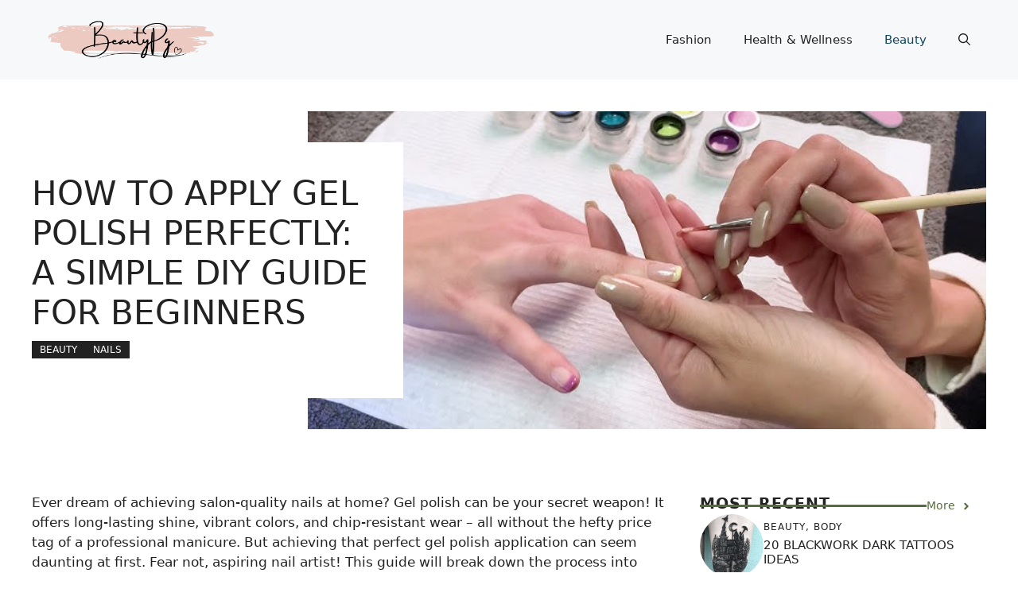

--- FILE ---
content_type: text/html; charset=UTF-8
request_url: https://beautypg.com/how-to-apply-gel-polish-perfectly-a-simple-diy-guide-for-beginners/
body_size: 26153
content:
<!DOCTYPE html>
<html lang="en-US">
<head>
	<meta charset="UTF-8">
	<meta name="p:domain_verify" content="1a15dfd8e61a9a507c24ba204409177f"/>
	<title>HOW TO APPLY GEL POLISH PERFECTLY: A SIMPLE DIY GUIDE FOR BEGINNERS &#8211; BeautyPg</title>
<meta name='robots' content='max-image-preview:large' />
<meta name="viewport" content="width=device-width, initial-scale=1">
<link rel="canonical" href="https://beautypg.com/how-to-apply-gel-polish-perfectly-a-simple-diy-guide-for-beginners/" /> 
<meta name="description" content="Ever dream of achieving salon-quality nails at home? Gel polish can be your secret weapon! It offers long-lasting shine, vibrant colors, and chip-resistant" /> 
<meta property="og:title" content="HOW TO APPLY GEL POLISH PERFECTLY: A SIMPLE DIY GUIDE FOR BEGINNERS" /> 
<meta property="og:description" content="Ever dream of achieving salon-quality nails at home? Gel polish can be your secret weapon! It offers long-lasting shine, vibrant colors, and chip-resistant" /> 
<meta property="og:url" content="https://beautypg.com/how-to-apply-gel-polish-perfectly-a-simple-diy-guide-for-beginners/" /> 
<meta name="twitter:title" content="HOW TO APPLY GEL POLISH PERFECTLY: A SIMPLE DIY GUIDE FOR BEGINNERS" />
<meta name="twitter:description" content="Ever dream of achieving salon-quality nails at home? Gel polish can be your secret weapon! It offers long-lasting shine, vibrant colors, and chip-resistant" /> 
<meta property="og:type" content="article" /> 
<meta property="og:site_name" content="BeautyPg"> 
<meta property="og:image" content="https://beautypg.com/wp-content/uploads/beautypg/2024/06/p3.jpg" /> 
<meta property="article:section" content="Beauty,Nails"> 
<meta name="twitter:site" content="@BeautyPg"> 
<meta name="twitter:card" content="summary_large_image" /> 
<meta property="twitter:image" content="https://beautypg.com/wp-content/uploads/beautypg/2024/06/p3.jpg" /> 
<link rel="alternate" href="https://beautypg.com/how-to-apply-gel-polish-perfectly-a-simple-diy-guide-for-beginners/" hreflang="x-default" />
<link rel="alternate" href="https://beautypg.com/ar/how-to-apply-gel-polish-perfectly-a-simple-diy-guide-for-beginners/" hreflang="ar" />
<link rel="alternate" href="https://beautypg.com/az/how-to-apply-gel-polish-perfectly-a-simple-diy-guide-for-beginners/" hreflang="az" />
<link rel="alternate" href="https://beautypg.com/ca/how-to-apply-gel-polish-perfectly-a-simple-diy-guide-for-beginners/" hreflang="ca" />
<link rel="alternate" href="https://beautypg.com/zh/how-to-apply-gel-polish-perfectly-a-simple-diy-guide-for-beginners/" hreflang="zh" />
<link rel="alternate" href="https://beautypg.com/cs/how-to-apply-gel-polish-perfectly-a-simple-diy-guide-for-beginners/" hreflang="cs" />
<link rel="alternate" href="https://beautypg.com/da/how-to-apply-gel-polish-perfectly-a-simple-diy-guide-for-beginners/" hreflang="da" />
<link rel="alternate" href="https://beautypg.com/nl/how-to-apply-gel-polish-perfectly-a-simple-diy-guide-for-beginners/" hreflang="nl" />
<link rel="alternate" href="https://beautypg.com/eo/how-to-apply-gel-polish-perfectly-a-simple-diy-guide-for-beginners/" hreflang="eo" />
<link rel="alternate" href="https://beautypg.com/fi/how-to-apply-gel-polish-perfectly-a-simple-diy-guide-for-beginners/" hreflang="fi" />
<link rel="alternate" href="https://beautypg.com/fr/how-to-apply-gel-polish-perfectly-a-simple-diy-guide-for-beginners/" hreflang="fr" />
<link rel="alternate" href="https://beautypg.com/de/how-to-apply-gel-polish-perfectly-a-simple-diy-guide-for-beginners/" hreflang="de" />
<link rel="alternate" href="https://beautypg.com/el/how-to-apply-gel-polish-perfectly-a-simple-diy-guide-for-beginners/" hreflang="el" />
<link rel="alternate" href="https://beautypg.com/he/how-to-apply-gel-polish-perfectly-a-simple-diy-guide-for-beginners/" hreflang="he" />
<link rel="alternate" href="https://beautypg.com/hi/how-to-apply-gel-polish-perfectly-a-simple-diy-guide-for-beginners/" hreflang="hi" />
<link rel="alternate" href="https://beautypg.com/hu/how-to-apply-gel-polish-perfectly-a-simple-diy-guide-for-beginners/" hreflang="hu" />
<link rel="alternate" href="https://beautypg.com/id/how-to-apply-gel-polish-perfectly-a-simple-diy-guide-for-beginners/" hreflang="id" />
<link rel="alternate" href="https://beautypg.com/it/how-to-apply-gel-polish-perfectly-a-simple-diy-guide-for-beginners/" hreflang="it" />
<link rel="alternate" href="https://beautypg.com/ja/how-to-apply-gel-polish-perfectly-a-simple-diy-guide-for-beginners/" hreflang="ja" />
<link rel="alternate" href="https://beautypg.com/ko/how-to-apply-gel-polish-perfectly-a-simple-diy-guide-for-beginners/" hreflang="ko" />
<link rel="alternate" href="https://beautypg.com/fa/how-to-apply-gel-polish-perfectly-a-simple-diy-guide-for-beginners/" hreflang="fa" />
<link rel="alternate" href="https://beautypg.com/pl/how-to-apply-gel-polish-perfectly-a-simple-diy-guide-for-beginners/" hreflang="pl" />
<link rel="alternate" href="https://beautypg.com/pt/how-to-apply-gel-polish-perfectly-a-simple-diy-guide-for-beginners/" hreflang="pt" />
<link rel="alternate" href="https://beautypg.com/ru/how-to-apply-gel-polish-perfectly-a-simple-diy-guide-for-beginners/" hreflang="ru" />
<link rel="alternate" href="https://beautypg.com/sk/how-to-apply-gel-polish-perfectly-a-simple-diy-guide-for-beginners/" hreflang="sk" />
<link rel="alternate" href="https://beautypg.com/es/how-to-apply-gel-polish-perfectly-a-simple-diy-guide-for-beginners/" hreflang="es" />
<link rel="alternate" href="https://beautypg.com/sv/how-to-apply-gel-polish-perfectly-a-simple-diy-guide-for-beginners/" hreflang="sv" />
<link rel="alternate" href="https://beautypg.com/th/how-to-apply-gel-polish-perfectly-a-simple-diy-guide-for-beginners/" hreflang="th" />
<link rel="alternate" href="https://beautypg.com/tr/how-to-apply-gel-polish-perfectly-a-simple-diy-guide-for-beginners/" hreflang="tr" />
<link rel="alternate" href="https://beautypg.com/uk/how-to-apply-gel-polish-perfectly-a-simple-diy-guide-for-beginners/" hreflang="uk" />
<style id='wp-img-auto-sizes-contain-inline-css'>
img:is([sizes=auto i],[sizes^="auto," i]){contain-intrinsic-size:3000px 1500px}
/*# sourceURL=wp-img-auto-sizes-contain-inline-css */
</style>
<style id='wp-block-library-inline-css'>
:root{--wp-block-synced-color:#7a00df;--wp-block-synced-color--rgb:122,0,223;--wp-bound-block-color:var(--wp-block-synced-color);--wp-editor-canvas-background:#ddd;--wp-admin-theme-color:#007cba;--wp-admin-theme-color--rgb:0,124,186;--wp-admin-theme-color-darker-10:#006ba1;--wp-admin-theme-color-darker-10--rgb:0,107,160.5;--wp-admin-theme-color-darker-20:#005a87;--wp-admin-theme-color-darker-20--rgb:0,90,135;--wp-admin-border-width-focus:2px}@media (min-resolution:192dpi){:root{--wp-admin-border-width-focus:1.5px}}.wp-element-button{cursor:pointer}:root .has-very-light-gray-background-color{background-color:#eee}:root .has-very-dark-gray-background-color{background-color:#313131}:root .has-very-light-gray-color{color:#eee}:root .has-very-dark-gray-color{color:#313131}:root .has-vivid-green-cyan-to-vivid-cyan-blue-gradient-background{background:linear-gradient(135deg,#00d084,#0693e3)}:root .has-purple-crush-gradient-background{background:linear-gradient(135deg,#34e2e4,#4721fb 50%,#ab1dfe)}:root .has-hazy-dawn-gradient-background{background:linear-gradient(135deg,#faaca8,#dad0ec)}:root .has-subdued-olive-gradient-background{background:linear-gradient(135deg,#fafae1,#67a671)}:root .has-atomic-cream-gradient-background{background:linear-gradient(135deg,#fdd79a,#004a59)}:root .has-nightshade-gradient-background{background:linear-gradient(135deg,#330968,#31cdcf)}:root .has-midnight-gradient-background{background:linear-gradient(135deg,#020381,#2874fc)}:root{--wp--preset--font-size--normal:16px;--wp--preset--font-size--huge:42px}.has-regular-font-size{font-size:1em}.has-larger-font-size{font-size:2.625em}.has-normal-font-size{font-size:var(--wp--preset--font-size--normal)}.has-huge-font-size{font-size:var(--wp--preset--font-size--huge)}.has-text-align-center{text-align:center}.has-text-align-left{text-align:left}.has-text-align-right{text-align:right}.has-fit-text{white-space:nowrap!important}#end-resizable-editor-section{display:none}.aligncenter{clear:both}.items-justified-left{justify-content:flex-start}.items-justified-center{justify-content:center}.items-justified-right{justify-content:flex-end}.items-justified-space-between{justify-content:space-between}.screen-reader-text{border:0;clip-path:inset(50%);height:1px;margin:-1px;overflow:hidden;padding:0;position:absolute;width:1px;word-wrap:normal!important}.screen-reader-text:focus{background-color:#ddd;clip-path:none;color:#444;display:block;font-size:1em;height:auto;left:5px;line-height:normal;padding:15px 23px 14px;text-decoration:none;top:5px;width:auto;z-index:100000}html :where(.has-border-color){border-style:solid}html :where([style*=border-top-color]){border-top-style:solid}html :where([style*=border-right-color]){border-right-style:solid}html :where([style*=border-bottom-color]){border-bottom-style:solid}html :where([style*=border-left-color]){border-left-style:solid}html :where([style*=border-width]){border-style:solid}html :where([style*=border-top-width]){border-top-style:solid}html :where([style*=border-right-width]){border-right-style:solid}html :where([style*=border-bottom-width]){border-bottom-style:solid}html :where([style*=border-left-width]){border-left-style:solid}html :where(img[class*=wp-image-]){height:auto;max-width:100%}:where(figure){margin:0 0 1em}html :where(.is-position-sticky){--wp-admin--admin-bar--position-offset:var(--wp-admin--admin-bar--height,0px)}@media screen and (max-width:600px){html :where(.is-position-sticky){--wp-admin--admin-bar--position-offset:0px}}

/*# sourceURL=wp-block-library-inline-css */
</style><style id='wp-block-image-inline-css'>
.wp-block-image>a,.wp-block-image>figure>a{display:inline-block}.wp-block-image img{box-sizing:border-box;height:auto;max-width:100%;vertical-align:bottom}@media not (prefers-reduced-motion){.wp-block-image img.hide{visibility:hidden}.wp-block-image img.show{animation:show-content-image .4s}}.wp-block-image[style*=border-radius] img,.wp-block-image[style*=border-radius]>a{border-radius:inherit}.wp-block-image.has-custom-border img{box-sizing:border-box}.wp-block-image.aligncenter{text-align:center}.wp-block-image.alignfull>a,.wp-block-image.alignwide>a{width:100%}.wp-block-image.alignfull img,.wp-block-image.alignwide img{height:auto;width:100%}.wp-block-image .aligncenter,.wp-block-image .alignleft,.wp-block-image .alignright,.wp-block-image.aligncenter,.wp-block-image.alignleft,.wp-block-image.alignright{display:table}.wp-block-image .aligncenter>figcaption,.wp-block-image .alignleft>figcaption,.wp-block-image .alignright>figcaption,.wp-block-image.aligncenter>figcaption,.wp-block-image.alignleft>figcaption,.wp-block-image.alignright>figcaption{caption-side:bottom;display:table-caption}.wp-block-image .alignleft{float:left;margin:.5em 1em .5em 0}.wp-block-image .alignright{float:right;margin:.5em 0 .5em 1em}.wp-block-image .aligncenter{margin-left:auto;margin-right:auto}.wp-block-image :where(figcaption){margin-bottom:1em;margin-top:.5em}.wp-block-image.is-style-circle-mask img{border-radius:9999px}@supports ((-webkit-mask-image:none) or (mask-image:none)) or (-webkit-mask-image:none){.wp-block-image.is-style-circle-mask img{border-radius:0;-webkit-mask-image:url('data:image/svg+xml;utf8,<svg viewBox="0 0 100 100" xmlns="https://www.w3.org/2000/svg"><circle cx="50" cy="50" r="50"/></svg>');mask-image:url('data:image/svg+xml;utf8,<svg viewBox="0 0 100 100" xmlns="https://www.w3.org/2000/svg"><circle cx="50" cy="50" r="50"/></svg>');mask-mode:alpha;-webkit-mask-position:center;mask-position:center;-webkit-mask-repeat:no-repeat;mask-repeat:no-repeat;-webkit-mask-size:contain;mask-size:contain}}:root :where(.wp-block-image.is-style-rounded img,.wp-block-image .is-style-rounded img){border-radius:9999px}.wp-block-image figure{margin:0}.wp-lightbox-container{display:flex;flex-direction:column;position:relative}.wp-lightbox-container img{cursor:zoom-in}.wp-lightbox-container img:hover+button{opacity:1}.wp-lightbox-container button{align-items:center;backdrop-filter:blur(16px) saturate(180%);background-color:#5a5a5a40;border:none;border-radius:4px;cursor:zoom-in;display:flex;height:20px;justify-content:center;opacity:0;padding:0;position:absolute;right:16px;text-align:center;top:16px;width:20px;z-index:100}@media not (prefers-reduced-motion){.wp-lightbox-container button{transition:opacity .2s ease}}.wp-lightbox-container button:focus-visible{outline:3px auto #5a5a5a40;outline:3px auto -webkit-focus-ring-color;outline-offset:3px}.wp-lightbox-container button:hover{cursor:pointer;opacity:1}.wp-lightbox-container button:focus{opacity:1}.wp-lightbox-container button:focus,.wp-lightbox-container button:hover,.wp-lightbox-container button:not(:hover):not(:active):not(.has-background){background-color:#5a5a5a40;border:none}.wp-lightbox-overlay{box-sizing:border-box;cursor:zoom-out;height:100vh;left:0;overflow:hidden;position:fixed;top:0;visibility:hidden;width:100%;z-index:100000}.wp-lightbox-overlay .close-button{align-items:center;cursor:pointer;display:flex;justify-content:center;min-height:40px;min-width:40px;padding:0;position:absolute;right:calc(env(safe-area-inset-right) + 16px);top:calc(env(safe-area-inset-top) + 16px);z-index:5000000}.wp-lightbox-overlay .close-button:focus,.wp-lightbox-overlay .close-button:hover,.wp-lightbox-overlay .close-button:not(:hover):not(:active):not(.has-background){background:none;border:none}.wp-lightbox-overlay .lightbox-image-container{height:var(--wp--lightbox-container-height);left:50%;overflow:hidden;position:absolute;top:50%;transform:translate(-50%,-50%);transform-origin:top left;width:var(--wp--lightbox-container-width);z-index:9999999999}.wp-lightbox-overlay .wp-block-image{align-items:center;box-sizing:border-box;display:flex;height:100%;justify-content:center;margin:0;position:relative;transform-origin:0 0;width:100%;z-index:3000000}.wp-lightbox-overlay .wp-block-image img{height:var(--wp--lightbox-image-height);min-height:var(--wp--lightbox-image-height);min-width:var(--wp--lightbox-image-width);width:var(--wp--lightbox-image-width)}.wp-lightbox-overlay .wp-block-image figcaption{display:none}.wp-lightbox-overlay button{background:none;border:none}.wp-lightbox-overlay .scrim{background-color:#fff;height:100%;opacity:.9;position:absolute;width:100%;z-index:2000000}.wp-lightbox-overlay.active{visibility:visible}@media not (prefers-reduced-motion){.wp-lightbox-overlay.active{animation:turn-on-visibility .25s both}.wp-lightbox-overlay.active img{animation:turn-on-visibility .35s both}.wp-lightbox-overlay.show-closing-animation:not(.active){animation:turn-off-visibility .35s both}.wp-lightbox-overlay.show-closing-animation:not(.active) img{animation:turn-off-visibility .25s both}.wp-lightbox-overlay.zoom.active{animation:none;opacity:1;visibility:visible}.wp-lightbox-overlay.zoom.active .lightbox-image-container{animation:lightbox-zoom-in .4s}.wp-lightbox-overlay.zoom.active .lightbox-image-container img{animation:none}.wp-lightbox-overlay.zoom.active .scrim{animation:turn-on-visibility .4s forwards}.wp-lightbox-overlay.zoom.show-closing-animation:not(.active){animation:none}.wp-lightbox-overlay.zoom.show-closing-animation:not(.active) .lightbox-image-container{animation:lightbox-zoom-out .4s}.wp-lightbox-overlay.zoom.show-closing-animation:not(.active) .lightbox-image-container img{animation:none}.wp-lightbox-overlay.zoom.show-closing-animation:not(.active) .scrim{animation:turn-off-visibility .4s forwards}}@keyframes show-content-image{0%{visibility:hidden}99%{visibility:hidden}to{visibility:visible}}@keyframes turn-on-visibility{0%{opacity:0}to{opacity:1}}@keyframes turn-off-visibility{0%{opacity:1;visibility:visible}99%{opacity:0;visibility:visible}to{opacity:0;visibility:hidden}}@keyframes lightbox-zoom-in{0%{transform:translate(calc((-100vw + var(--wp--lightbox-scrollbar-width))/2 + var(--wp--lightbox-initial-left-position)),calc(-50vh + var(--wp--lightbox-initial-top-position))) scale(var(--wp--lightbox-scale))}to{transform:translate(-50%,-50%) scale(1)}}@keyframes lightbox-zoom-out{0%{transform:translate(-50%,-50%) scale(1);visibility:visible}99%{visibility:visible}to{transform:translate(calc((-100vw + var(--wp--lightbox-scrollbar-width))/2 + var(--wp--lightbox-initial-left-position)),calc(-50vh + var(--wp--lightbox-initial-top-position))) scale(var(--wp--lightbox-scale));visibility:hidden}}
/*# sourceURL=https://beautypg.com/wp-includes/blocks/image/style.min.css */
</style>
<style id='global-styles-inline-css'>
:root{--wp--preset--aspect-ratio--square: 1;--wp--preset--aspect-ratio--4-3: 4/3;--wp--preset--aspect-ratio--3-4: 3/4;--wp--preset--aspect-ratio--3-2: 3/2;--wp--preset--aspect-ratio--2-3: 2/3;--wp--preset--aspect-ratio--16-9: 16/9;--wp--preset--aspect-ratio--9-16: 9/16;--wp--preset--color--black: #000000;--wp--preset--color--cyan-bluish-gray: #abb8c3;--wp--preset--color--white: #ffffff;--wp--preset--color--pale-pink: #f78da7;--wp--preset--color--vivid-red: #cf2e2e;--wp--preset--color--luminous-vivid-orange: #ff6900;--wp--preset--color--luminous-vivid-amber: #fcb900;--wp--preset--color--light-green-cyan: #7bdcb5;--wp--preset--color--vivid-green-cyan: #00d084;--wp--preset--color--pale-cyan-blue: #8ed1fc;--wp--preset--color--vivid-cyan-blue: #0693e3;--wp--preset--color--vivid-purple: #9b51e0;--wp--preset--color--contrast: var(--contrast);--wp--preset--color--contrast-2: var(--contrast-2);--wp--preset--color--contrast-3: var(--contrast-3);--wp--preset--color--base: var(--base);--wp--preset--color--base-2: var(--base-2);--wp--preset--color--base-3: var(--base-3);--wp--preset--color--accent: var(--accent);--wp--preset--color--accent-2: var(--accent-2);--wp--preset--gradient--vivid-cyan-blue-to-vivid-purple: linear-gradient(135deg,rgb(6,147,227) 0%,rgb(155,81,224) 100%);--wp--preset--gradient--light-green-cyan-to-vivid-green-cyan: linear-gradient(135deg,rgb(122,220,180) 0%,rgb(0,208,130) 100%);--wp--preset--gradient--luminous-vivid-amber-to-luminous-vivid-orange: linear-gradient(135deg,rgb(252,185,0) 0%,rgb(255,105,0) 100%);--wp--preset--gradient--luminous-vivid-orange-to-vivid-red: linear-gradient(135deg,rgb(255,105,0) 0%,rgb(207,46,46) 100%);--wp--preset--gradient--very-light-gray-to-cyan-bluish-gray: linear-gradient(135deg,rgb(238,238,238) 0%,rgb(169,184,195) 100%);--wp--preset--gradient--cool-to-warm-spectrum: linear-gradient(135deg,rgb(74,234,220) 0%,rgb(151,120,209) 20%,rgb(207,42,186) 40%,rgb(238,44,130) 60%,rgb(251,105,98) 80%,rgb(254,248,76) 100%);--wp--preset--gradient--blush-light-purple: linear-gradient(135deg,rgb(255,206,236) 0%,rgb(152,150,240) 100%);--wp--preset--gradient--blush-bordeaux: linear-gradient(135deg,rgb(254,205,165) 0%,rgb(254,45,45) 50%,rgb(107,0,62) 100%);--wp--preset--gradient--luminous-dusk: linear-gradient(135deg,rgb(255,203,112) 0%,rgb(199,81,192) 50%,rgb(65,88,208) 100%);--wp--preset--gradient--pale-ocean: linear-gradient(135deg,rgb(255,245,203) 0%,rgb(182,227,212) 50%,rgb(51,167,181) 100%);--wp--preset--gradient--electric-grass: linear-gradient(135deg,rgb(202,248,128) 0%,rgb(113,206,126) 100%);--wp--preset--gradient--midnight: linear-gradient(135deg,rgb(2,3,129) 0%,rgb(40,116,252) 100%);--wp--preset--font-size--small: 13px;--wp--preset--font-size--medium: 20px;--wp--preset--font-size--large: 36px;--wp--preset--font-size--x-large: 42px;--wp--preset--spacing--20: 0.44rem;--wp--preset--spacing--30: 0.67rem;--wp--preset--spacing--40: 1rem;--wp--preset--spacing--50: 1.5rem;--wp--preset--spacing--60: 2.25rem;--wp--preset--spacing--70: 3.38rem;--wp--preset--spacing--80: 5.06rem;--wp--preset--shadow--natural: 6px 6px 9px rgba(0, 0, 0, 0.2);--wp--preset--shadow--deep: 12px 12px 50px rgba(0, 0, 0, 0.4);--wp--preset--shadow--sharp: 6px 6px 0px rgba(0, 0, 0, 0.2);--wp--preset--shadow--outlined: 6px 6px 0px -3px rgb(255, 255, 255), 6px 6px rgb(0, 0, 0);--wp--preset--shadow--crisp: 6px 6px 0px rgb(0, 0, 0);}:where(.is-layout-flex){gap: 0.5em;}:where(.is-layout-grid){gap: 0.5em;}body .is-layout-flex{display: flex;}.is-layout-flex{flex-wrap: wrap;align-items: center;}.is-layout-flex > :is(*, div){margin: 0;}body .is-layout-grid{display: grid;}.is-layout-grid > :is(*, div){margin: 0;}:where(.wp-block-columns.is-layout-flex){gap: 2em;}:where(.wp-block-columns.is-layout-grid){gap: 2em;}:where(.wp-block-post-template.is-layout-flex){gap: 1.25em;}:where(.wp-block-post-template.is-layout-grid){gap: 1.25em;}.has-black-color{color: var(--wp--preset--color--black) !important;}.has-cyan-bluish-gray-color{color: var(--wp--preset--color--cyan-bluish-gray) !important;}.has-white-color{color: var(--wp--preset--color--white) !important;}.has-pale-pink-color{color: var(--wp--preset--color--pale-pink) !important;}.has-vivid-red-color{color: var(--wp--preset--color--vivid-red) !important;}.has-luminous-vivid-orange-color{color: var(--wp--preset--color--luminous-vivid-orange) !important;}.has-luminous-vivid-amber-color{color: var(--wp--preset--color--luminous-vivid-amber) !important;}.has-light-green-cyan-color{color: var(--wp--preset--color--light-green-cyan) !important;}.has-vivid-green-cyan-color{color: var(--wp--preset--color--vivid-green-cyan) !important;}.has-pale-cyan-blue-color{color: var(--wp--preset--color--pale-cyan-blue) !important;}.has-vivid-cyan-blue-color{color: var(--wp--preset--color--vivid-cyan-blue) !important;}.has-vivid-purple-color{color: var(--wp--preset--color--vivid-purple) !important;}.has-black-background-color{background-color: var(--wp--preset--color--black) !important;}.has-cyan-bluish-gray-background-color{background-color: var(--wp--preset--color--cyan-bluish-gray) !important;}.has-white-background-color{background-color: var(--wp--preset--color--white) !important;}.has-pale-pink-background-color{background-color: var(--wp--preset--color--pale-pink) !important;}.has-vivid-red-background-color{background-color: var(--wp--preset--color--vivid-red) !important;}.has-luminous-vivid-orange-background-color{background-color: var(--wp--preset--color--luminous-vivid-orange) !important;}.has-luminous-vivid-amber-background-color{background-color: var(--wp--preset--color--luminous-vivid-amber) !important;}.has-light-green-cyan-background-color{background-color: var(--wp--preset--color--light-green-cyan) !important;}.has-vivid-green-cyan-background-color{background-color: var(--wp--preset--color--vivid-green-cyan) !important;}.has-pale-cyan-blue-background-color{background-color: var(--wp--preset--color--pale-cyan-blue) !important;}.has-vivid-cyan-blue-background-color{background-color: var(--wp--preset--color--vivid-cyan-blue) !important;}.has-vivid-purple-background-color{background-color: var(--wp--preset--color--vivid-purple) !important;}.has-black-border-color{border-color: var(--wp--preset--color--black) !important;}.has-cyan-bluish-gray-border-color{border-color: var(--wp--preset--color--cyan-bluish-gray) !important;}.has-white-border-color{border-color: var(--wp--preset--color--white) !important;}.has-pale-pink-border-color{border-color: var(--wp--preset--color--pale-pink) !important;}.has-vivid-red-border-color{border-color: var(--wp--preset--color--vivid-red) !important;}.has-luminous-vivid-orange-border-color{border-color: var(--wp--preset--color--luminous-vivid-orange) !important;}.has-luminous-vivid-amber-border-color{border-color: var(--wp--preset--color--luminous-vivid-amber) !important;}.has-light-green-cyan-border-color{border-color: var(--wp--preset--color--light-green-cyan) !important;}.has-vivid-green-cyan-border-color{border-color: var(--wp--preset--color--vivid-green-cyan) !important;}.has-pale-cyan-blue-border-color{border-color: var(--wp--preset--color--pale-cyan-blue) !important;}.has-vivid-cyan-blue-border-color{border-color: var(--wp--preset--color--vivid-cyan-blue) !important;}.has-vivid-purple-border-color{border-color: var(--wp--preset--color--vivid-purple) !important;}.has-vivid-cyan-blue-to-vivid-purple-gradient-background{background: var(--wp--preset--gradient--vivid-cyan-blue-to-vivid-purple) !important;}.has-light-green-cyan-to-vivid-green-cyan-gradient-background{background: var(--wp--preset--gradient--light-green-cyan-to-vivid-green-cyan) !important;}.has-luminous-vivid-amber-to-luminous-vivid-orange-gradient-background{background: var(--wp--preset--gradient--luminous-vivid-amber-to-luminous-vivid-orange) !important;}.has-luminous-vivid-orange-to-vivid-red-gradient-background{background: var(--wp--preset--gradient--luminous-vivid-orange-to-vivid-red) !important;}.has-very-light-gray-to-cyan-bluish-gray-gradient-background{background: var(--wp--preset--gradient--very-light-gray-to-cyan-bluish-gray) !important;}.has-cool-to-warm-spectrum-gradient-background{background: var(--wp--preset--gradient--cool-to-warm-spectrum) !important;}.has-blush-light-purple-gradient-background{background: var(--wp--preset--gradient--blush-light-purple) !important;}.has-blush-bordeaux-gradient-background{background: var(--wp--preset--gradient--blush-bordeaux) !important;}.has-luminous-dusk-gradient-background{background: var(--wp--preset--gradient--luminous-dusk) !important;}.has-pale-ocean-gradient-background{background: var(--wp--preset--gradient--pale-ocean) !important;}.has-electric-grass-gradient-background{background: var(--wp--preset--gradient--electric-grass) !important;}.has-midnight-gradient-background{background: var(--wp--preset--gradient--midnight) !important;}.has-small-font-size{font-size: var(--wp--preset--font-size--small) !important;}.has-medium-font-size{font-size: var(--wp--preset--font-size--medium) !important;}.has-large-font-size{font-size: var(--wp--preset--font-size--large) !important;}.has-x-large-font-size{font-size: var(--wp--preset--font-size--x-large) !important;}
/*# sourceURL=global-styles-inline-css */
</style>

<style id='classic-theme-styles-inline-css'>
/*! This file is auto-generated */
.wp-block-button__link{color:#fff;background-color:#32373c;border-radius:9999px;box-shadow:none;text-decoration:none;padding:calc(.667em + 2px) calc(1.333em + 2px);font-size:1.125em}.wp-block-file__button{background:#32373c;color:#fff;text-decoration:none}
/*# sourceURL=/wp-includes/css/classic-themes.min.css */
</style>
<link rel='stylesheet' id='algolia-satellite-css' href='https://beautypg.com/wp-content/plugins/search-with-typesense/assets/vendor/css/algolia-satellite.min.css?ver=61e3d5e205d603b7f9da' media='' />
<link rel='stylesheet' id='cm-typesense-frontend-style-css' href='https://beautypg.com/wp-content/plugins/search-with-typesense/build/frontend/style-instant-search.css?ver=61e3d5e205d603b7f9da' media='' />
<link rel='stylesheet' id='generate-comments-css' href='https://beautypg.com/wp-content/themes/generatepress/assets/css/components/comments.min.css?ver=3.5.1' media='all' />
<link rel='stylesheet' id='generate-style-css' href='https://beautypg.com/wp-content/themes/generatepress/assets/css/main.min.css?ver=3.5.1' media='all' />
<style id='generate-style-inline-css'>
.no-featured-image-padding .featured-image {margin-left:-40px;margin-right:-40px;}.post-image-above-header .no-featured-image-padding .inside-article .featured-image {margin-top:-40px;}@media (max-width:768px){.no-featured-image-padding .featured-image {margin-left:-30px;margin-right:-30px;}.post-image-above-header .no-featured-image-padding .inside-article .featured-image {margin-top:-30px;}}
body{background-color:var(--base-3);color:var(--contrast);}a{color:var(--accent);}a:hover, a:focus{text-decoration:underline;}.entry-title a, .site-branding a, a.button, .wp-block-button__link, .main-navigation a{text-decoration:none;}a:hover, a:focus, a:active{color:var(--contrast);}.grid-container{max-width:1280px;}.wp-block-group__inner-container{max-width:1280px;margin-left:auto;margin-right:auto;}.site-header .header-image{width:250px;}.generate-back-to-top{font-size:20px;border-radius:3px;position:fixed;bottom:30px;right:30px;line-height:40px;width:40px;text-align:center;z-index:10;transition:opacity 300ms ease-in-out;opacity:0.1;transform:translateY(1000px);}.generate-back-to-top__show{opacity:1;transform:translateY(0);}:root{--contrast:#222222;--contrast-2:#575760;--contrast-3:#b2b2be;--base:#f0f0f0;--base-2:#f7f8f9;--base-3:#ffffff;--accent:#0C4767;--accent-2:#566E3D;}:root .has-contrast-color{color:var(--contrast);}:root .has-contrast-background-color{background-color:var(--contrast);}:root .has-contrast-2-color{color:var(--contrast-2);}:root .has-contrast-2-background-color{background-color:var(--contrast-2);}:root .has-contrast-3-color{color:var(--contrast-3);}:root .has-contrast-3-background-color{background-color:var(--contrast-3);}:root .has-base-color{color:var(--base);}:root .has-base-background-color{background-color:var(--base);}:root .has-base-2-color{color:var(--base-2);}:root .has-base-2-background-color{background-color:var(--base-2);}:root .has-base-3-color{color:var(--base-3);}:root .has-base-3-background-color{background-color:var(--base-3);}:root .has-accent-color{color:var(--accent);}:root .has-accent-background-color{background-color:var(--accent);}:root .has-accent-2-color{color:var(--accent-2);}:root .has-accent-2-background-color{background-color:var(--accent-2);}.gp-modal:not(.gp-modal--open):not(.gp-modal--transition){display:none;}.gp-modal--transition:not(.gp-modal--open){pointer-events:none;}.gp-modal-overlay:not(.gp-modal-overlay--open):not(.gp-modal--transition){display:none;}.gp-modal__overlay{display:none;position:fixed;top:0;left:0;right:0;bottom:0;background:rgba(0,0,0,0.2);display:flex;justify-content:center;align-items:center;z-index:10000;backdrop-filter:blur(3px);transition:opacity 500ms ease;opacity:0;}.gp-modal--open:not(.gp-modal--transition) .gp-modal__overlay{opacity:1;}.gp-modal__container{max-width:100%;max-height:100vh;transform:scale(0.9);transition:transform 500ms ease;padding:0 10px;}.gp-modal--open:not(.gp-modal--transition) .gp-modal__container{transform:scale(1);}.search-modal-fields{display:flex;}.gp-search-modal .gp-modal__overlay{align-items:flex-start;padding-top:25vh;background:var(--gp-search-modal-overlay-bg-color);}.search-modal-form{width:500px;max-width:100%;background-color:var(--gp-search-modal-bg-color);color:var(--gp-search-modal-text-color);}.search-modal-form .search-field, .search-modal-form .search-field:focus{width:100%;height:60px;background-color:transparent;border:0;appearance:none;color:currentColor;}.search-modal-fields button, .search-modal-fields button:active, .search-modal-fields button:focus, .search-modal-fields button:hover{background-color:transparent;border:0;color:currentColor;width:60px;}body, button, input, select, textarea{font-family:-apple-system, system-ui, BlinkMacSystemFont, "Segoe UI", Helvetica, Arial, sans-serif, "Apple Color Emoji", "Segoe UI Emoji", "Segoe UI Symbol";}h2{text-transform:uppercase;font-size:30px;}@media (max-width:768px){h2{font-size:22px;}}h1{text-transform:uppercase;}h3{font-weight:500;text-transform:capitalize;font-size:30px;}h6{font-weight:400;text-transform:uppercase;font-size:13px;letter-spacing:1px;line-height:1em;margin-bottom:13px;}h4{font-weight:600;text-transform:uppercase;font-size:19px;letter-spacing:1px;line-height:1.4em;margin-bottom:0px;}.top-bar{background-color:#636363;color:#ffffff;}.top-bar a{color:#ffffff;}.top-bar a:hover{color:#303030;}.site-header{background-color:var(--base-2);}.main-title a,.main-title a:hover{color:var(--contrast);}.site-description{color:var(--contrast-2);}.main-navigation .main-nav ul li a, .main-navigation .menu-toggle, .main-navigation .menu-bar-items{color:var(--contrast);}.main-navigation .main-nav ul li:not([class*="current-menu-"]):hover > a, .main-navigation .main-nav ul li:not([class*="current-menu-"]):focus > a, .main-navigation .main-nav ul li.sfHover:not([class*="current-menu-"]) > a, .main-navigation .menu-bar-item:hover > a, .main-navigation .menu-bar-item.sfHover > a{color:var(--accent);}button.menu-toggle:hover,button.menu-toggle:focus{color:var(--contrast);}.main-navigation .main-nav ul li[class*="current-menu-"] > a{color:var(--accent);}.navigation-search input[type="search"],.navigation-search input[type="search"]:active, .navigation-search input[type="search"]:focus, .main-navigation .main-nav ul li.search-item.active > a, .main-navigation .menu-bar-items .search-item.active > a{color:var(--accent);}.main-navigation ul ul{background-color:var(--base);}.separate-containers .inside-article, .separate-containers .comments-area, .separate-containers .page-header, .one-container .container, .separate-containers .paging-navigation, .inside-page-header{background-color:var(--base-3);}.entry-title a{color:var(--contrast);}.entry-title a:hover{color:var(--contrast-2);}.entry-meta{color:var(--contrast-2);}.sidebar .widget{background-color:var(--base-3);}.footer-widgets{background-color:var(--base-3);}.site-info{background-color:var(--base-3);}input[type="text"],input[type="email"],input[type="url"],input[type="password"],input[type="search"],input[type="tel"],input[type="number"],textarea,select{color:var(--contrast);background-color:var(--base-2);border-color:var(--base);}input[type="text"]:focus,input[type="email"]:focus,input[type="url"]:focus,input[type="password"]:focus,input[type="search"]:focus,input[type="tel"]:focus,input[type="number"]:focus,textarea:focus,select:focus{color:var(--contrast);background-color:var(--base-2);border-color:var(--contrast-3);}button,html input[type="button"],input[type="reset"],input[type="submit"],a.button,a.wp-block-button__link:not(.has-background){color:#ffffff;background-color:#55555e;}button:hover,html input[type="button"]:hover,input[type="reset"]:hover,input[type="submit"]:hover,a.button:hover,button:focus,html input[type="button"]:focus,input[type="reset"]:focus,input[type="submit"]:focus,a.button:focus,a.wp-block-button__link:not(.has-background):active,a.wp-block-button__link:not(.has-background):focus,a.wp-block-button__link:not(.has-background):hover{color:#ffffff;background-color:#3f4047;}a.generate-back-to-top{background-color:rgba( 0,0,0,0.4 );color:#ffffff;}a.generate-back-to-top:hover,a.generate-back-to-top:focus{background-color:rgba( 0,0,0,0.6 );color:#ffffff;}:root{--gp-search-modal-bg-color:var(--base-3);--gp-search-modal-text-color:var(--contrast);--gp-search-modal-overlay-bg-color:rgba(0,0,0,0.2);}@media (max-width: 768px){.main-navigation .menu-bar-item:hover > a, .main-navigation .menu-bar-item.sfHover > a{background:none;color:var(--contrast);}}.nav-below-header .main-navigation .inside-navigation.grid-container, .nav-above-header .main-navigation .inside-navigation.grid-container{padding:0px 20px 0px 20px;}.site-main .wp-block-group__inner-container{padding:40px;}.separate-containers .paging-navigation{padding-top:20px;padding-bottom:20px;}.entry-content .alignwide, body:not(.no-sidebar) .entry-content .alignfull{margin-left:-40px;width:calc(100% + 80px);max-width:calc(100% + 80px);}.rtl .menu-item-has-children .dropdown-menu-toggle{padding-left:20px;}.rtl .main-navigation .main-nav ul li.menu-item-has-children > a{padding-right:20px;}@media (max-width:768px){.separate-containers .inside-article, .separate-containers .comments-area, .separate-containers .page-header, .separate-containers .paging-navigation, .one-container .site-content, .inside-page-header{padding:30px;}.site-main .wp-block-group__inner-container{padding:30px;}.inside-top-bar{padding-right:30px;padding-left:30px;}.inside-header{padding-right:30px;padding-left:30px;}.widget-area .widget{padding-top:30px;padding-right:30px;padding-bottom:30px;padding-left:30px;}.footer-widgets-container{padding-top:30px;padding-right:30px;padding-bottom:30px;padding-left:30px;}.inside-site-info{padding-right:30px;padding-left:30px;}.entry-content .alignwide, body:not(.no-sidebar) .entry-content .alignfull{margin-left:-30px;width:calc(100% + 60px);max-width:calc(100% + 60px);}.one-container .site-main .paging-navigation{margin-bottom:20px;}}/* End cached CSS */.is-right-sidebar{width:30%;}.is-left-sidebar{width:30%;}.site-content .content-area{width:70%;}@media (max-width: 768px){.main-navigation .menu-toggle,.sidebar-nav-mobile:not(#sticky-placeholder){display:block;}.main-navigation ul,.gen-sidebar-nav,.main-navigation:not(.slideout-navigation):not(.toggled) .main-nav > ul,.has-inline-mobile-toggle #site-navigation .inside-navigation > *:not(.navigation-search):not(.main-nav){display:none;}.nav-align-right .inside-navigation,.nav-align-center .inside-navigation{justify-content:space-between;}.has-inline-mobile-toggle .mobile-menu-control-wrapper{display:flex;flex-wrap:wrap;}.has-inline-mobile-toggle .inside-header{flex-direction:row;text-align:left;flex-wrap:wrap;}.has-inline-mobile-toggle .header-widget,.has-inline-mobile-toggle #site-navigation{flex-basis:100%;}.nav-float-left .has-inline-mobile-toggle #site-navigation{order:10;}}
.dynamic-author-image-rounded{border-radius:100%;}.dynamic-featured-image, .dynamic-author-image{vertical-align:middle;}.one-container.blog .dynamic-content-template:not(:last-child), .one-container.archive .dynamic-content-template:not(:last-child){padding-bottom:0px;}.dynamic-entry-excerpt > p:last-child{margin-bottom:0px;}
/*# sourceURL=generate-style-inline-css */
</style>
<link rel='stylesheet' id='generate-child-css' href='https://beautypg.com/wp-content/themes/beautypg/style.css?ver=1693043972' media='all' />
<link rel='stylesheet' id='generate-google-fonts-css' href='https://fonts.googleapis.com/css?family=Rubik%3A300%2Cregular%2C500%2C600%2C700%2C800%2C900%2C300italic%2Citalic%2C500italic%2C600italic%2C700italic%2C800italic%2C900italic&#038;display=auto&#038;ver=3.5.1' media='all' />
<style id='generateblocks-inline-css'>
.gb-container-d0a86651{display:flex;flex-wrap:wrap;align-items:center;column-gap:20px;row-gap:20px;color:var(--contrast);}.gb-container-d0a86651 a{color:var(--contrast);}.gb-container-d0a86651 a:hover{color:var(--contrast);}.gb-container-bcbc46ac{width:60%;flex-basis:calc(100% - 75px);text-align:center;border-top:3px solid var(--accent-2);}.gb-container-e9bed0be{flex-basis:100%;}.gb-container-03919c55{height:100%;display:flex;align-items:center;column-gap:20px;}.gb-grid-wrapper > .gb-grid-column-03919c55{width:100%;}.gb-container-3ff058ae{flex-shrink:0;flex-basis:80px;}.gb-container-c551a107{flex-shrink:1;}.gb-container-70385d72{max-width:1280px;display:flex;flex-wrap:wrap;align-items:center;column-gap:40px;padding:40px;margin-right:auto;margin-left:auto;}.gb-container-579e5b87{width:40%;z-index:2;position:relative;flex-grow:1;flex-basis:0px;font-size:14px;padding-top:40px;padding-right:40px;padding-bottom:40px;background-color:var(--base-3);}.gb-container-d909e043{display:flex;column-gap:5px;row-gap:10px;padding:0;margin-bottom:10px;}.gb-container-4e92c4e8{width:60%;overflow-x:hidden;overflow-y:hidden;flex-grow:2;flex-basis:0px;padding:0;margin-left:-10%;}.gb-container-e224c1dd{background-color:var(--contrast-2);color:var(--base-3);}.gb-container-33435c22{max-width:1280px;padding:40px 20px;margin-right:auto;margin-left:auto;}.gb-container-13e76207{display:flex;justify-content:space-between;padding-right:40px;padding-left:40px;}h4.gb-headline-9e06b5e3{flex-basis:100%;margin-bottom:-20px;}h6.gb-headline-14dcdb64{font-size:12px;margin-bottom:8px;}h3.gb-headline-040f2ffe{font-size:15px;margin-bottom:5px;}h1.gb-headline-56c7eb13{margin-bottom:10px;}p.gb-headline-18cafecf{font-size:12px;letter-spacing:0.2em;font-weight:bold;text-transform:uppercase;text-align:left;margin-right:auto;margin-bottom:0px;}a.gb-button-3a4a7e95{display:inline-flex;align-items:center;justify-content:center;font-size:14px;text-align:center;color:var(--accent-2);text-decoration:none;}a.gb-button-3a4a7e95:hover, a.gb-button-3a4a7e95:active, a.gb-button-3a4a7e95:focus{color:var(--contrast);}a.gb-button-3a4a7e95 .gb-icon{font-size:1em;line-height:0;padding-left:0.5em;}a.gb-button-3a4a7e95 .gb-icon svg{height:1em;width:1em;fill:currentColor;}a.gb-button-5d91b971{display:inline-flex;align-items:center;justify-content:center;font-size:12px;text-transform:uppercase;text-align:center;padding:2px 10px;background-color:var(--contrast);color:#ffffff;text-decoration:none;}a.gb-button-5d91b971:hover, a.gb-button-5d91b971:active, a.gb-button-5d91b971:focus{background-color:var(--contrast-2);color:#ffffff;}a.gb-button-e994ac59{display:inline-flex;align-items:center;justify-content:center;column-gap:0.5em;font-size:12px;letter-spacing:0.2em;font-weight:bold;text-transform:uppercase;text-align:center;margin-right:20px;color:#ffffff;text-decoration:none;}a.gb-button-e994ac59 .gb-icon{line-height:0;}a.gb-button-e994ac59 .gb-icon svg{width:1em;height:1em;fill:currentColor;}a.gb-button-a39792f6{display:inline-flex;align-items:center;justify-content:center;column-gap:0.5em;font-size:12px;letter-spacing:0.2em;font-weight:bold;text-transform:uppercase;text-align:center;margin-right:20px;color:#ffffff;text-decoration:none;}a.gb-button-a39792f6 .gb-icon{line-height:0;}a.gb-button-a39792f6 .gb-icon svg{width:1em;height:1em;fill:currentColor;}a.gb-button-916a457e{display:inline-flex;align-items:center;justify-content:center;column-gap:0.5em;font-size:12px;letter-spacing:0.2em;font-weight:bold;text-transform:uppercase;text-align:center;margin-right:20px;color:#ffffff;text-decoration:none;}a.gb-button-916a457e .gb-icon{line-height:0;}a.gb-button-916a457e .gb-icon svg{width:1em;height:1em;fill:currentColor;}a.gb-button-06144cfc{display:inline-flex;align-items:center;justify-content:center;column-gap:0.5em;font-size:12px;letter-spacing:0.2em;font-weight:bold;text-transform:uppercase;text-align:center;margin-right:20px;color:#ffffff;text-decoration:none;}a.gb-button-06144cfc .gb-icon{line-height:0;}a.gb-button-06144cfc .gb-icon svg{width:1em;height:1em;fill:currentColor;}.gb-grid-wrapper-b3929361{display:flex;flex-wrap:wrap;row-gap:20px;}.gb-grid-wrapper-b3929361 > .gb-grid-column{box-sizing:border-box;}.gb-image-95849c3e{border-radius:50%;width:80px;height:80px;object-fit:cover;vertical-align:middle;}.gb-image-fdc3040e{width:100%;height:400px;object-fit:cover;vertical-align:middle;}@media (min-width: 1025px) {.gb-grid-wrapper > div.gb-grid-column-579e5b87{padding-bottom:0;}.gb-grid-wrapper > div.gb-grid-column-4e92c4e8{padding-bottom:0;}}@media (max-width: 1024px) {.gb-container-579e5b87{width:50%;}.gb-grid-wrapper > .gb-grid-column-579e5b87{width:50%;}.gb-container-4e92c4e8{width:50%;}.gb-grid-wrapper > .gb-grid-column-4e92c4e8{width:50%;}a.gb-button-a39792f6{margin-right:0px;}a.gb-button-916a457e{margin-right:0px;}a.gb-button-06144cfc{margin-right:0px;}.gb-grid-wrapper-b3929361{margin-left:-20px;}.gb-grid-wrapper-b3929361 > .gb-grid-column{padding-left:20px;}}@media (max-width: 1024px) and (min-width: 768px) {.gb-grid-wrapper > div.gb-grid-column-579e5b87{padding-bottom:0;}.gb-grid-wrapper > div.gb-grid-column-4e92c4e8{padding-bottom:0;}}@media (max-width: 767px) {.gb-container-d0a86651{text-align:center;padding-top:40px;}.gb-container-bcbc46ac{width:100%;}.gb-grid-wrapper > .gb-grid-column-bcbc46ac{width:100%;}.gb-container-3ff058ae{width:50%;text-align:center;}.gb-grid-wrapper > .gb-grid-column-3ff058ae{width:50%;}.gb-container-c551a107{width:50%;text-align:left;}.gb-grid-wrapper > .gb-grid-column-c551a107{width:50%;}.gb-container-70385d72{flex-direction:column;row-gap:20px;padding:20px;}.gb-container-579e5b87{width:100%;padding:0 40px 0 0;}.gb-grid-wrapper > .gb-grid-column-579e5b87{width:100%;}.gb-grid-wrapper > div.gb-grid-column-579e5b87{padding-bottom:0;}.gb-container-4e92c4e8{width:100%;min-height:250px;order:-1;margin-left:0%;}.gb-grid-wrapper > .gb-grid-column-4e92c4e8{width:100%;}.gb-container-13e76207{flex-direction:column;align-items:center;justify-content:center;row-gap:10px;}h4.gb-headline-9e06b5e3{text-align:left;}h6.gb-headline-14dcdb64{text-align:left;}h3.gb-headline-040f2ffe{text-align:left;}p.gb-headline-18cafecf{text-align:center;margin-right:20px;margin-left:20px;}a.gb-button-5d91b971{margin-bottom:5px;}a.gb-button-e994ac59{margin-right:0px;}a.gb-button-a39792f6{margin-right:0px;}a.gb-button-916a457e{margin-right:0px;}a.gb-button-06144cfc{margin-right:0px;}}.gb-container .wp-block-image img{vertical-align:middle;}.gb-grid-wrapper .wp-block-image{margin-bottom:0;}.gb-highlight{background:none;}
/*# sourceURL=generateblocks-inline-css */
</style>
<link rel='stylesheet' id='generate-blog-images-css' href='https://beautypg.com/wp-content/plugins/gp-premium/blog/functions/css/featured-images.min.css?ver=2.4.0' media='all' />
<link rel='stylesheet' id='generate-navigation-branding-css' href='https://beautypg.com/wp-content/plugins/gp-premium/menu-plus/functions/css/navigation-branding-flex.min.css?ver=2.4.0' media='all' />
<style id='generate-navigation-branding-inline-css'>
@media (max-width: 768px){.site-header, #site-navigation, #sticky-navigation{display:none !important;opacity:0.0;}#mobile-header{display:block !important;width:100% !important;}#mobile-header .main-nav > ul{display:none;}#mobile-header.toggled .main-nav > ul, #mobile-header .menu-toggle, #mobile-header .mobile-bar-items{display:block;}#mobile-header .main-nav{-ms-flex:0 0 100%;flex:0 0 100%;-webkit-box-ordinal-group:5;-ms-flex-order:4;order:4;}}.main-navigation.has-branding .inside-navigation.grid-container, .main-navigation.has-branding.grid-container .inside-navigation:not(.grid-container){padding:0px 40px 0px 40px;}.main-navigation.has-branding:not(.grid-container) .inside-navigation:not(.grid-container) .navigation-branding{margin-left:10px;}.navigation-branding img, .site-logo.mobile-header-logo img{height:60px;width:auto;}.navigation-branding .main-title{line-height:60px;}@media (max-width: 768px){.main-navigation.has-branding.nav-align-center .menu-bar-items, .main-navigation.has-sticky-branding.navigation-stick.nav-align-center .menu-bar-items{margin-left:auto;}.navigation-branding{margin-right:auto;margin-left:10px;}.navigation-branding .main-title, .mobile-header-navigation .site-logo{margin-left:10px;}.main-navigation.has-branding .inside-navigation.grid-container{padding:0px;}}
/*# sourceURL=generate-navigation-branding-inline-css */
</style>
<link rel='stylesheet' id='penci-soledad-parent-style-css' href='https://beautypg.com/wp-content/themes/generatepress/style.css?ver=6.9' media='all' />
<link rel='stylesheet' id='wp-block-paragraph-css' href='https://beautypg.com/wp-includes/blocks/paragraph/style.min.css?ver=6.9' media='all' />
<link rel='stylesheet' id='wp-block-heading-css' href='https://beautypg.com/wp-includes/blocks/heading/style.min.css?ver=6.9' media='all' />
<link rel="https://api.w.org/" href="https://beautypg.com/wp-json/" /><link rel="alternate" title="JSON" type="application/json" href="https://beautypg.com/wp-json/wp/v2/posts/42341" /><link rel="pingback" href="https://beautypg.com/xmlrpc.php">
<script data-cfasync="false" nonce="0481e455-079d-4b02-b639-dd0bd199bd2d">try{(function(w,d){!function(j,k,l,m){if(j.zaraz)console.error("zaraz is loaded twice");else{j[l]=j[l]||{};j[l].executed=[];j.zaraz={deferred:[],listeners:[]};j.zaraz._v="5874";j.zaraz._n="0481e455-079d-4b02-b639-dd0bd199bd2d";j.zaraz.q=[];j.zaraz._f=function(n){return async function(){var o=Array.prototype.slice.call(arguments);j.zaraz.q.push({m:n,a:o})}};for(const p of["track","set","debug"])j.zaraz[p]=j.zaraz._f(p);j.zaraz.init=()=>{var q=k.getElementsByTagName(m)[0],r=k.createElement(m),s=k.getElementsByTagName("title")[0];s&&(j[l].t=k.getElementsByTagName("title")[0].text);j[l].x=Math.random();j[l].w=j.screen.width;j[l].h=j.screen.height;j[l].j=j.innerHeight;j[l].e=j.innerWidth;j[l].l=j.location.href;j[l].r=k.referrer;j[l].k=j.screen.colorDepth;j[l].n=k.characterSet;j[l].o=(new Date).getTimezoneOffset();if(j.dataLayer)for(const t of Object.entries(Object.entries(dataLayer).reduce((u,v)=>({...u[1],...v[1]}),{})))zaraz.set(t[0],t[1],{scope:"page"});j[l].q=[];for(;j.zaraz.q.length;){const w=j.zaraz.q.shift();j[l].q.push(w)}r.defer=!0;for(const x of[localStorage,sessionStorage])Object.keys(x||{}).filter(z=>z.startsWith("_zaraz_")).forEach(y=>{try{j[l]["z_"+y.slice(7)]=JSON.parse(x.getItem(y))}catch{j[l]["z_"+y.slice(7)]=x.getItem(y)}});r.referrerPolicy="origin";r.src="/sfgsgg.js?z="+btoa(encodeURIComponent(JSON.stringify(j[l])));q.parentNode.insertBefore(r,q)};["complete","interactive"].includes(k.readyState)?zaraz.init():j.addEventListener("DOMContentLoaded",zaraz.init)}}(w,d,"zarazData","script");window.zaraz._p=async d$=>new Promise(ea=>{if(d$){d$.e&&d$.e.forEach(eb=>{try{const ec=d.querySelector("script[nonce]"),ed=ec?.nonce||ec?.getAttribute("nonce"),ee=d.createElement("script");ed&&(ee.nonce=ed);ee.innerHTML=eb;ee.onload=()=>{d.head.removeChild(ee)};d.head.appendChild(ee)}catch(ef){console.error(`Error executing script: ${eb}\n`,ef)}});Promise.allSettled((d$.f||[]).map(eg=>fetch(eg[0],eg[1])))}ea()});zaraz._p({"e":["(function(w,d){})(window,document)"]});})(window,document)}catch(e){throw fetch("/fdghg"),e;};</script></head>

<body class="wp-singular post-template-default single single-post postid-42341 single-format-standard wp-custom-logo wp-embed-responsive wp-theme-generatepress wp-child-theme-beautypg post-image-above-header post-image-aligned-center sticky-menu-fade mobile-header right-sidebar nav-float-right one-container header-aligned-left dropdown-hover featured-image-active" itemtype="https://schema.org/Blog" itemscope>
	<a class="screen-reader-text skip-link" href="#content" title="Skip to content">Skip to content</a>		<header class="site-header has-inline-mobile-toggle" id="masthead" aria-label="Site"  itemtype="https://schema.org/WPHeader" itemscope>
			<div class="inside-header grid-container">
				<div class="site-logo">
					<a href="https://beautypg.com/" rel="home">
						<img  class="header-image is-logo-image" alt="BeautyPg" src="https://beautypg.com/wp-content/uploads/beautypg/2023/08/BeautyPg7.png" width="854" height="166" />
					</a>
				</div>	<nav class="main-navigation mobile-menu-control-wrapper" id="mobile-menu-control-wrapper" aria-label="Mobile Toggle">
		<div class="menu-bar-items">	<span class="menu-bar-item">
		<a href="#" role="button" aria-label="Open search" data-gpmodal-trigger="gp-search"><span class="gp-icon icon-search"><svg viewBox="0 0 512 512" aria-hidden="true" xmlns="https://www.w3.org/2000/svg" width="1em" height="1em"><path fill-rule="evenodd" clip-rule="evenodd" d="M208 48c-88.366 0-160 71.634-160 160s71.634 160 160 160 160-71.634 160-160S296.366 48 208 48zM0 208C0 93.125 93.125 0 208 0s208 93.125 208 208c0 48.741-16.765 93.566-44.843 129.024l133.826 134.018c9.366 9.379 9.355 24.575-.025 33.941-9.379 9.366-24.575 9.355-33.941-.025L337.238 370.987C301.747 399.167 256.839 416 208 416 93.125 416 0 322.875 0 208z" /></svg><svg viewBox="0 0 512 512" aria-hidden="true" xmlns="https://www.w3.org/2000/svg" width="1em" height="1em"><path d="M71.029 71.029c9.373-9.372 24.569-9.372 33.942 0L256 222.059l151.029-151.03c9.373-9.372 24.569-9.372 33.942 0 9.372 9.373 9.372 24.569 0 33.942L289.941 256l151.03 151.029c9.372 9.373 9.372 24.569 0 33.942-9.373 9.372-24.569 9.372-33.942 0L256 289.941l-151.029 151.03c-9.373 9.372-24.569 9.372-33.942 0-9.372-9.373-9.372-24.569 0-33.942L222.059 256 71.029 104.971c-9.372-9.373-9.372-24.569 0-33.942z" /></svg></span></a>
	</span>
	</div>		<button data-nav="site-navigation" class="menu-toggle" aria-controls="primary-menu" aria-expanded="false">
			<span class="gp-icon icon-menu-bars"><svg viewBox="0 0 512 512" aria-hidden="true" xmlns="https://www.w3.org/2000/svg" width="1em" height="1em"><path d="M0 96c0-13.255 10.745-24 24-24h464c13.255 0 24 10.745 24 24s-10.745 24-24 24H24c-13.255 0-24-10.745-24-24zm0 160c0-13.255 10.745-24 24-24h464c13.255 0 24 10.745 24 24s-10.745 24-24 24H24c-13.255 0-24-10.745-24-24zm0 160c0-13.255 10.745-24 24-24h464c13.255 0 24 10.745 24 24s-10.745 24-24 24H24c-13.255 0-24-10.745-24-24z" /></svg><svg viewBox="0 0 512 512" aria-hidden="true" xmlns="https://www.w3.org/2000/svg" width="1em" height="1em"><path d="M71.029 71.029c9.373-9.372 24.569-9.372 33.942 0L256 222.059l151.029-151.03c9.373-9.372 24.569-9.372 33.942 0 9.372 9.373 9.372 24.569 0 33.942L289.941 256l151.03 151.029c9.372 9.373 9.372 24.569 0 33.942-9.373 9.372-24.569 9.372-33.942 0L256 289.941l-151.029 151.03c-9.373 9.372-24.569 9.372-33.942 0-9.372-9.373-9.372-24.569 0-33.942L222.059 256 71.029 104.971c-9.372-9.373-9.372-24.569 0-33.942z" /></svg></span><span class="screen-reader-text">Menu</span>		</button>
	</nav>
			<nav class="main-navigation has-menu-bar-items sub-menu-right" id="site-navigation" aria-label="Primary"  itemtype="https://schema.org/SiteNavigationElement" itemscope>
			<div class="inside-navigation grid-container">
								<button class="menu-toggle" aria-controls="primary-menu" aria-expanded="false">
					<span class="gp-icon icon-menu-bars"><svg viewBox="0 0 512 512" aria-hidden="true" xmlns="https://www.w3.org/2000/svg" width="1em" height="1em"><path d="M0 96c0-13.255 10.745-24 24-24h464c13.255 0 24 10.745 24 24s-10.745 24-24 24H24c-13.255 0-24-10.745-24-24zm0 160c0-13.255 10.745-24 24-24h464c13.255 0 24 10.745 24 24s-10.745 24-24 24H24c-13.255 0-24-10.745-24-24zm0 160c0-13.255 10.745-24 24-24h464c13.255 0 24 10.745 24 24s-10.745 24-24 24H24c-13.255 0-24-10.745-24-24z" /></svg><svg viewBox="0 0 512 512" aria-hidden="true" xmlns="https://www.w3.org/2000/svg" width="1em" height="1em"><path d="M71.029 71.029c9.373-9.372 24.569-9.372 33.942 0L256 222.059l151.029-151.03c9.373-9.372 24.569-9.372 33.942 0 9.372 9.373 9.372 24.569 0 33.942L289.941 256l151.03 151.029c9.372 9.373 9.372 24.569 0 33.942-9.373 9.372-24.569 9.372-33.942 0L256 289.941l-151.029 151.03c-9.373 9.372-24.569 9.372-33.942 0-9.372-9.373-9.372-24.569 0-33.942L222.059 256 71.029 104.971c-9.372-9.373-9.372-24.569 0-33.942z" /></svg></span><span class="screen-reader-text">Menu</span>				</button>
				<div id="primary-menu" class="main-nav"><ul id="menu-primary" class=" menu sf-menu"><li id="menu-item-28231" class="menu-item menu-item-type-taxonomy menu-item-object-category menu-item-28231"><a href="https://beautypg.com/category/fashion/">Fashion</a></li>
<li id="menu-item-28232" class="menu-item menu-item-type-taxonomy menu-item-object-category menu-item-28232"><a href="https://beautypg.com/category/health-wellness/">Health &amp; Wellness</a></li>
<li id="menu-item-28233" class="menu-item menu-item-type-taxonomy menu-item-object-category current-post-ancestor current-menu-parent current-post-parent menu-item-28233"><a href="https://beautypg.com/category/beauty/">Beauty</a></li>
</ul></div><div class="menu-bar-items">	<span class="menu-bar-item">
		<a href="#" role="button" aria-label="Open search" data-gpmodal-trigger="gp-search"><span class="gp-icon icon-search"><svg viewBox="0 0 512 512" aria-hidden="true" xmlns="https://www.w3.org/2000/svg" width="1em" height="1em"><path fill-rule="evenodd" clip-rule="evenodd" d="M208 48c-88.366 0-160 71.634-160 160s71.634 160 160 160 160-71.634 160-160S296.366 48 208 48zM0 208C0 93.125 93.125 0 208 0s208 93.125 208 208c0 48.741-16.765 93.566-44.843 129.024l133.826 134.018c9.366 9.379 9.355 24.575-.025 33.941-9.379 9.366-24.575 9.355-33.941-.025L337.238 370.987C301.747 399.167 256.839 416 208 416 93.125 416 0 322.875 0 208z" /></svg><svg viewBox="0 0 512 512" aria-hidden="true" xmlns="https://www.w3.org/2000/svg" width="1em" height="1em"><path d="M71.029 71.029c9.373-9.372 24.569-9.372 33.942 0L256 222.059l151.029-151.03c9.373-9.372 24.569-9.372 33.942 0 9.372 9.373 9.372 24.569 0 33.942L289.941 256l151.03 151.029c9.372 9.373 9.372 24.569 0 33.942-9.373 9.372-24.569 9.372-33.942 0L256 289.941l-151.029 151.03c-9.373 9.372-24.569 9.372-33.942 0-9.372-9.373-9.372-24.569 0-33.942L222.059 256 71.029 104.971c-9.372-9.373-9.372-24.569 0-33.942z" /></svg></span></a>
	</span>
	</div>			</div>
		</nav>
					</div>
		</header>
				<nav id="mobile-header" itemtype="https://schema.org/SiteNavigationElement" itemscope class="main-navigation mobile-header-navigation has-menu-bar-items">
			<div class="inside-navigation grid-container grid-parent">
									<button class="menu-toggle" aria-controls="mobile-menu" aria-expanded="false">
						<span class="gp-icon icon-menu-bars"><svg viewBox="0 0 512 512" aria-hidden="true" xmlns="https://www.w3.org/2000/svg" width="1em" height="1em"><path d="M0 96c0-13.255 10.745-24 24-24h464c13.255 0 24 10.745 24 24s-10.745 24-24 24H24c-13.255 0-24-10.745-24-24zm0 160c0-13.255 10.745-24 24-24h464c13.255 0 24 10.745 24 24s-10.745 24-24 24H24c-13.255 0-24-10.745-24-24zm0 160c0-13.255 10.745-24 24-24h464c13.255 0 24 10.745 24 24s-10.745 24-24 24H24c-13.255 0-24-10.745-24-24z" /></svg><svg viewBox="0 0 512 512" aria-hidden="true" xmlns="https://www.w3.org/2000/svg" width="1em" height="1em"><path d="M71.029 71.029c9.373-9.372 24.569-9.372 33.942 0L256 222.059l151.029-151.03c9.373-9.372 24.569-9.372 33.942 0 9.372 9.373 9.372 24.569 0 33.942L289.941 256l151.03 151.029c9.372 9.373 9.372 24.569 0 33.942-9.373 9.372-24.569 9.372-33.942 0L256 289.941l-151.029 151.03c-9.373 9.372-24.569 9.372-33.942 0-9.372-9.373-9.372-24.569 0-33.942L222.059 256 71.029 104.971c-9.372-9.373-9.372-24.569 0-33.942z" /></svg></span><span class="screen-reader-text">Menu</span>					</button>
					<div id="mobile-menu" class="main-nav"><ul id="menu-primary-1" class=" menu sf-menu"><li class="menu-item menu-item-type-taxonomy menu-item-object-category menu-item-28231"><a href="https://beautypg.com/category/fashion/">Fashion</a></li>
<li class="menu-item menu-item-type-taxonomy menu-item-object-category menu-item-28232"><a href="https://beautypg.com/category/health-wellness/">Health &amp; Wellness</a></li>
<li class="menu-item menu-item-type-taxonomy menu-item-object-category current-post-ancestor current-menu-parent current-post-parent menu-item-28233"><a href="https://beautypg.com/category/beauty/">Beauty</a></li>
</ul></div><div class="menu-bar-items">	<span class="menu-bar-item">
		<a href="#" role="button" aria-label="Open search" data-gpmodal-trigger="gp-search"><span class="gp-icon icon-search"><svg viewBox="0 0 512 512" aria-hidden="true" xmlns="https://www.w3.org/2000/svg" width="1em" height="1em"><path fill-rule="evenodd" clip-rule="evenodd" d="M208 48c-88.366 0-160 71.634-160 160s71.634 160 160 160 160-71.634 160-160S296.366 48 208 48zM0 208C0 93.125 93.125 0 208 0s208 93.125 208 208c0 48.741-16.765 93.566-44.843 129.024l133.826 134.018c9.366 9.379 9.355 24.575-.025 33.941-9.379 9.366-24.575 9.355-33.941-.025L337.238 370.987C301.747 399.167 256.839 416 208 416 93.125 416 0 322.875 0 208z" /></svg><svg viewBox="0 0 512 512" aria-hidden="true" xmlns="https://www.w3.org/2000/svg" width="1em" height="1em"><path d="M71.029 71.029c9.373-9.372 24.569-9.372 33.942 0L256 222.059l151.029-151.03c9.373-9.372 24.569-9.372 33.942 0 9.372 9.373 9.372 24.569 0 33.942L289.941 256l151.03 151.029c9.372 9.373 9.372 24.569 0 33.942-9.373 9.372-24.569 9.372-33.942 0L256 289.941l-151.029 151.03c-9.373 9.372-24.569 9.372-33.942 0-9.372-9.373-9.372-24.569 0-33.942L222.059 256 71.029 104.971c-9.372-9.373-9.372-24.569 0-33.942z" /></svg></span></a>
	</span>
	</div>			</div><!-- .inside-navigation -->
		</nav><!-- #site-navigation -->
		<div class="gb-container gb-container-70385d72">
<div class="gb-container gb-container-579e5b87">

<h1 class="gb-headline gb-headline-56c7eb13 gb-headline-text">HOW TO APPLY GEL POLISH PERFECTLY: A SIMPLE DIY GUIDE FOR BEGINNERS</h1>


<div class="gb-container gb-container-d909e043">
<a class="gb-button gb-button-5d91b971 gb-button-text post-term-item post-term-beauty" href="https://beautypg.com/category/beauty/">Beauty</a><a class="gb-button gb-button-5d91b971 gb-button-text post-term-item post-term-nails" href="https://beautypg.com/category/beauty/nails/">Nails</a>
</div>
</div>

<div class="gb-container gb-container-4e92c4e8">
<figure class="gb-block-image gb-block-image-fdc3040e"><img width="686" height="386" src="https://beautypg.com/wp-content/uploads/beautypg/2024/06/p3.jpg" class="gb-image-fdc3040e" alt="" decoding="async" fetchpriority="high" srcset="https://beautypg.com/wp-content/uploads/beautypg/2024/06/p3.jpg 686w, https://beautypg.com/wp-content/uploads/beautypg/2024/06/p3-300x169.jpg 300w" sizes="(max-width: 686px) 100vw, 686px" /></figure>
</div>
</div>
	<div class="site grid-container container hfeed" id="page">
				<div class="site-content" id="content">
			
	<div class="content-area" id="primary">
		<main class="site-main" id="main">
			
<article id="post-42341" class="post-42341 post type-post status-publish format-standard has-post-thumbnail hentry category-beauty category-nails tag-can-i-use-gel-nail-polish-without-uv-light tag-how-to-apply-gel-nail-polish-at-home tag-how-to-apply-gel-paint-for-beginners tag-how-to-apply-gel-polish-on-natural-nails tag-how-to-apply-gel-polish-on-natural-nails-at-home tag-how-to-apply-gel-polish-without-uv-light tag-how-to-use-gel-nail-polish-with-uv-light tag-what-are-the-steps-to-apply-gel-nail-polish no-featured-image-padding" itemtype="https://schema.org/CreativeWork" itemscope>
	<div class="inside-article">
		
		<div class="entry-content" itemprop="text">
			
<p>Ever dream of achieving salon-quality nails at home? Gel polish can be your secret weapon! It offers long-lasting shine, vibrant colors, and chip-resistant wear – all without the hefty price tag of a professional manicure. But achieving that perfect gel polish application can seem daunting at first. Fear not, aspiring nail artist! This guide will break down the process into simple steps, making you a gel polish pro in no time. Get ready to ditch the chipped nails and embrace stunning, long-lasting manicures you can create yourself!</p>



<h2 class="wp-block-heading">WHAT DO YOU NEED TO APPLY GEL NAIL POLISH AT HOME?</h2>



<h3 class="wp-block-heading">CUTICLE OIL</h3>


<div class="wp-block-image">
<figure class="aligncenter is-resized"><img decoding="async" src="https://beautypg.com/wp-content/uploads/beautypg/2024/06/AD_4nXelqlFCJ7pAFCkJvJOHArbQIhcEocBjEF1lnc7-J8JlME2hggx2JntBg66gEqVC_cwONBHvCGDflXHNXJdKTyDEq8lvNO4NzOhLaYattDrOoihkcqMOaYz6oq8bxtG3Oxb8ZAvcs6R7aK_8ZuwrCABoEofUkey_m7gy0J_JTaNIEIGuIFTrg.png" alt="" style="width:650px" /></figure>
</div>


<p>Gel curing and especially gel polish removal can dry out your nails, cuticles, and surrounding skin. To maintain moisture in your skin and nail plate, it&#8217;s beneficial to invest in cuticle oil.</p>



<h3 class="wp-block-heading">UV/LED LAMP</h3>


<div class="wp-block-image">
<figure class="aligncenter is-resized"><img decoding="async" src="https://beautypg.com/wp-content/uploads/beautypg/2024/06/AD_4nXfqab-oWlIYMl4Gt6hIGcRm24_s97oSd3dVlrzxCabWPa9DLpfIrxXA1h-4s87mDcMEmsYkXESRbb3_Db6-TiwKTeCMucx7ObVFnpT-rnk7pK7ksMZ3d0t1VYkSb2pHFB1WwEDACV5y5Xn1vpTA0UpMaewUkey_m7gy0J_JTaNIEIGuIFTrg.png" alt="" style="width:650px" /></figure>
</div>


<p>A UV/LED curing lamp is essential for gel nails, as it hardens the gel polish layers, making the nails more durable and chip-resistant. &#8220;Curing&#8221; refers to drying gel nails under a UV/LED lamp, where the light activates a chemical reaction that quickly dries the nails, preventing chipping or smudging immediately after application. This process is why gel manicures last longer than most other types of manicures.</p>



<h3 class="wp-block-heading">CUTICLE PUSHER</h3>


<div class="wp-block-image">
<figure class="aligncenter is-resized"><img decoding="async" src="https://beautypg.com/wp-content/uploads/beautypg/2024/06/AD_4nXcdBJ36GIT7HY22Jde6mE3z-DRPEL3lM6C-8qzqgkCsh-cegjjPRZwwg4In-E11IA6B8hjURFhdB6rm9hXqGJ2yGCEndgDCLGgEEnsOK3LcmA1-398vEal_3nic7aXqmGP9bVoqHp5J42SmPdTdXNyWmHdmkey_m7gy0J_JTaNIEIGuIFTrg.png" alt="" style="width:650px" /></figure>
</div>


<p>A cuticle pusher is used to expose more of your nail bed, helping your manicure last longer by delaying the visible growth of your nails under the polish.</p>



<h3 class="wp-block-heading">NAIL BUFF</h3>


<div class="wp-block-image">
<figure class="aligncenter is-resized"><img decoding="async" src="https://beautypg.com/wp-content/uploads/beautypg/2024/06/AD_4nXdWsGLhst5zGkn_kUFbjlOF9YkK72JmPS5rntQc4xLgwGBI88a91PPt-5ReC7o_YRqqeEa57nFzztN4uDSVgHQfz0DEtODMd46XoN_ecVaI1NoASBIYvXvbj7d1oTwofpGE0VmiSc9UburZlU3XhVIBDDOXkey_m7gy0J_JTaNIEIGuIFTrg.png" alt="" style="width:650px" /></figure>
</div>


<p>A nail buffer is an essential part of your nail kit. It gently prepares your nail&#8217;s surface by smoothing and evening out imperfections, ensuring an easy and flawless application of gel polish.</p>



<h3 class="wp-block-heading">NAIL FILE</h3>


<div class="wp-block-image">
<figure class="aligncenter is-resized"><img decoding="async" src="https://beautypg.com/wp-content/uploads/beautypg/2024/06/AD_4nXd2lWQcvZtmMxykQnE0ZXCT3s4hDCDVeXrRqwT3C_-y3K_6O13mu2jGKVuMqX3rf3K-_t_243w1ngBhi3_HNs3u1cmji2QBCf6nj9GLfRmUXjqeczaitZpyk5QzHp3R5QI-JMf5gNm1J8DBmy9glB48GRA0key_m7gy0J_JTaNIEIGuIFTrg.png" alt="" style="width:650px" /></figure>
</div>


<p>A nail file shapes your nails and removes gel polish by smoothing the edges and grinding down the surface. This helps maintain the desired nail shape and prepares the nails for new polish.</p>



<p>To remove gel nails, use a medium grit file. For soak-off gel polish, use a 180 grit nail file to remove the hardened top coat before removing the polish.</p>



<p><strong>Tip: </strong>you want to avoid damaging the natural nail underneath by using too coarse a nail file.</p>



<h3 class="wp-block-heading">ACETONE</h3>


<div class="wp-block-image">
<figure class="aligncenter is-resized"><img decoding="async" src="https://beautypg.com/wp-content/uploads/beautypg/2024/06/AD_4nXcBbjc5LhrCtEWa5u20Gid6GFKbDuP4TjjROflhy9brEV2Gd4zwgnBDh1JBmBi9DHy-pG7GzX01k4dlTj2UVJ-5Z0FEyZUZ0EydaiultvD_JhGqv07WXPKiY91sTL-m1EmaNxqRGK_Ab8JVGWCxWq2yI1GAkey_m7gy0J_JTaNIEIGuIFTrg.png" alt="" style="width:650px" /></figure>
</div>


<p>Acetone is used to clean your nails before applying gel polish and to remove the polish afterward. Any acetone with a content of 60 percent or more will work effectively.</p>



<p>Before application, acetone removes oils and residues to create a clean surface for the gel polish. During removal, it breaks down the gel polish for easy removal. Use cotton balls or lint-free nail wipes to apply the acetone, ensuring no fuzz is left on your nails.</p>



<h3 class="wp-block-heading">UV GEL MANICURE GLOVES</h3>


<div class="wp-block-image">
<figure class="aligncenter is-resized"><img decoding="async" src="https://beautypg.com/wp-content/uploads/beautypg/2024/06/AD_4nXe_YorPQjAT0piQLSmVLgEtKelR9987O1Dck1Pv6Iw_vYnzXXmHyaKnrxkhrdOkjSE1lniVUQCXaA2aWUlBrsWMdih8ynW4uMvxK95ZGLbIXM_xn935cCi9Hp0f-oj6zbtEKgvAum7EaKag4cgqw95mvy0key_m7gy0J_JTaNIEIGuIFTrg.png" alt="" style="width:650px" /></figure>
</div>


<p>Wearing UV gel manicure gloves protects your skin from the UV light used to cure gel polish. This is important because long-term exposure to UV light can damage your skin. The gloves shield your skin from unnecessary UV ray exposure.</p>



<h3 class="wp-block-heading">NAIL CLIPPERS</h3>


<div class="wp-block-image">
<figure class="aligncenter is-resized"><img decoding="async" src="https://beautypg.com/wp-content/uploads/beautypg/2024/06/AD_4nXcj3dViLa3CtsB2_gftHYaKSaqs5Lx39EaG-iX0ISR9iJqrSMRJ9r7NsyjWz_vHDbvMxSLsQ4ZMQorfztZpjdaL_Bl-zANZm8-cNPmacHu3c59E8otED06owekrY43FxKEw2xUEhC1Cpuu3rRzoVVVBCyC-key_m7gy0J_JTaNIEIGuIFTrg.png" alt="" style="width:650px" /></figure>
</div>


<p>Nail clippers are used to shape your nails before a gel manicure. Avoid clipping your nails after applying gel polish, as it can break the seal at the tip and cause the polish to peel off.</p>



<h3 class="wp-block-heading">GEL TOP COAT</h3>


<div class="wp-block-image">
<figure class="aligncenter is-resized"><img decoding="async" src="https://beautypg.com/wp-content/uploads/beautypg/2024/06/AD_4nXexcNgOlSZBbYPZuTW1iBUa6FdCUgsQPJKYRBbMdpMsji8nUoa6KZPiD7-88JuSSzfuIm_nEOKN0sJAy9Kr3HK9H2QXEOIGpZbtM7QRDUYBnr42xeGEDK2GZ0xRfpOOOoYMtAPvtbfWVDrkLUN6yqO5suokey_m7gy0J_JTaNIEIGuIFTrg.png" alt="" style="width:650px" /></figure>
</div>


<p>A gel top coat is crucial when applying gel polish as it seals in the color, delivering a glossy finish that safeguards nails from chipping and peeling.</p>



<h3 class="wp-block-heading">GEL BASE COAT</h3>


<div class="wp-block-image">
<figure class="aligncenter is-resized"><img decoding="async" src="https://beautypg.com/wp-content/uploads/beautypg/2024/06/AD_4nXdc9dKSEyuX9wfo6iCJsXKTAUW8wWRqcknYXE2SSjHebaCS7JCGVhgWM_YjY9aThxWixDvzcd9oa6EboW-UwtSxfXw1pxhoyRjxwQoclrD4dLQoDw7BjuGkgjwMDATlqJDK8wMpEM58FPIg0pp5iQBGYJNKkey_m7gy0J_JTaNIEIGuIFTrg.png" alt="" style="width:650px" /></figure>
</div>


<p>A gel base coat is essential as it ensures the gel polish adheres securely to the natural nail, creating a smooth surface that enhances the durability of gel nails. This is why gel manicures have a longer lifespan compared to regular nail polish.</p>



<h3 class="wp-block-heading">GEL POLISH</h3>


<div class="wp-block-image">
<figure class="aligncenter is-resized"><img decoding="async" src="https://beautypg.com/wp-content/uploads/beautypg/2024/06/AD_4nXdNVliFBd8ld-QnUu7Pnu_V21BOTtCuBceG_nz8MQLhF5NtVPYNzc6_Z1uPFg8LUuLEsaROE4YlYBVPJVSc48DVlfUPK8HX-rDyBF8ezk8cb4v5NqAMbWGFWtJynHGslFwKTR_ONZ0cfTvwbf47-ZubfqhFkey_m7gy0J_JTaNIEIGuIFTrg.png" alt="" style="width:650px" /></figure>
</div>


<p>Now comes the enjoyable part—choose your favorite gel colors or try something new!</p>



<h2 class="wp-block-heading">APPLY GEL NAIL POLISH: STEP BY STEP</h2>



<h3 class="wp-block-heading">CUT AND FILE NAILS</h3>


<div class="wp-block-image">
<figure class="aligncenter is-resized"><img decoding="async" src="https://beautypg.com/wp-content/uploads/beautypg/2024/06/AD_4nXdq5ki0TGZTO2D8lO4Vew0JmaL0wMoYjNYqhzaoot8ehI3ngnMnjltiVsTLOEp_EGucH0gPbNKRcvzyzJfHiVrsEDnznAhcico4DghDNqGN1PDVsvdij0IdoF7vgUZJuKlLdZaEl2TjKaaoIPtM_QgygqOXkey_m7gy0J_JTaNIEIGuIFTrg.png" alt="" style="width:650px" /></figure>
</div>


<p>To achieve a stunning gel manicure, begin by shaping your nails. Trim them to your desired size and shape using a nail clipper, then use a nail file to smooth out the edges for flawless application.</p>



<h3 class="wp-block-heading">&nbsp;PUSH YOUR CUTICLES DOWN</h3>


<div class="wp-block-image">
<figure class="aligncenter is-resized"><img decoding="async" src="https://beautypg.com/wp-content/uploads/beautypg/2024/06/AD_4nXfGPFdcsg6h6VPchtGcCp0-fVrafV2VgcKqpVjZ6b8Lg50CK23tJFjqCYGlF_eae9zIyuqPcJRLhFdcLwrxvbB_mn76KIf-B2WPcjUi8OTAB8pD21SaEjQtH_V52nULOQjMVnQJYR0ihh0OWKXVM91pfNQokey_m7gy0J_JTaNIEIGuIFTrg.png" alt="" style="width:650px" /></figure>
</div>


<p>Utilize a cuticle pusher to gently push back your cuticles, creating a cleaner and more visible nail surface. This tool also helps remove dead skin from the nail plate and promotes even cuticle maintenance. Avoid trimming your cuticles, as this can increase the risk of nail infections by exposing the nail bed.</p>



<h3 class="wp-block-heading">BUFF YOUR NAILS</h3>


<div class="wp-block-image">
<figure class="aligncenter is-resized"><img decoding="async" src="https://beautypg.com/wp-content/uploads/beautypg/2024/06/AD_4nXdDfmV7Xz8-u2fGQYJmiscRkIrGHVGrhFpwlCZcTOsvQPdA8HkmS7NEks2gKcqAvQDhzZRucLS1kdLVqrdu-PR2odRrcqumsWOyQgIvM-TnLcE5G2PIulAM4V-DVsCZfFHv5KwYjNtcLO-5chxaN5NYmgPvkey_m7gy0J_JTaNIEIGuIFTrg.png" alt="" style="width:650px" /></figure>
</div>


<p>Gently buff your nails to smooth the surface and enhance their natural shine, preparing them to bond effectively with gel polish. Avoid excessive buffing, which can weaken and thin your nails.</p>



<h3 class="wp-block-heading">CLEAN NAILS</h3>


<div class="wp-block-image">
<figure class="aligncenter is-resized"><img decoding="async" src="https://beautypg.com/wp-content/uploads/beautypg/2024/06/AD_4nXdqYpYd2J9pVBTYojSqb4OaSTgM4_ntYFAIEprt-QXo7KQUJC4eP_gDCP-Xx9UNHfkip0Kp3H79QjnUWoVYspdDCMIAJ3eKzEi_jGkxw2ivfCwQ3f7xQ-Vxa8MJ7DCLOlJ6s-qvNnVffmovzVocj6gfRwDDkey_m7gy0J_JTaNIEIGuIFTrg.png" alt="" style="width:650px" /></figure>
</div>


<p>Thoroughly cleanse your nails with rubbing alcohol to ensure the polish adheres directly to your natural nail. Any residues like cuticle oil or dust particles can cause premature lifting of the polish.</p>



<h3 class="wp-block-heading">APPLY GEL BASE COAT</h3>


<div class="wp-block-image">
<figure class="aligncenter is-resized"><img decoding="async" src="https://beautypg.com/wp-content/uploads/beautypg/2024/06/AD_4nXfVEfl-WA2TuMyPpcqkMFbv3gakh1TXxjVJp4SrKh6M-6B2-q_HKzDYqgHiWt_IMWIh94AHGQ5jGPfl9flD4ppqyfl7iFqbP-r8qT5uYMsf1Z6a8xioaZluWjTuj5XEIPierdYk4dkotTUsgG9LdgqCHEOnkey_m7gy0J_JTaNIEIGuIFTrg.png" alt="" style="width:650px" /></figure>
</div>


<p><strong>Start with a strong foundation!</strong> Apply a thin layer of gel base coat to each nail, ensuring it reaches all the way to the tips (capping the free edge) for extra chip resistance. Once all your nails are coated, cure them under a UV lamp or LED light according to the manufacturer&#8217;s instructions (typically 45 seconds to 1 minute).&nbsp;</p>



<p><strong>Don&#8217;t worry about the tacky feeling</strong> &#8211; this is normal for uncured gel polish. Just resist the urge to touch your nails, as that can mess up the application.</p>



<h3 class="wp-block-heading">APPLY GEL POLISH</h3>


<div class="wp-block-image">
<figure class="aligncenter is-resized"><img decoding="async" src="https://beautypg.com/wp-content/uploads/beautypg/2024/06/AD_4nXd28KQCdkuLVCj0MoCe7cKBhCLFWzBaPg3JGZrtKyyf4khfLHul6ZHKs47zcBDitNV3m3cgxaW3XVd5AwrT3mw3VIRSbWhla7yveY_QFDerO2aZrUD5oYobQoax_SOYevNX00dFVJaCtqKwYKGoX_ZsTO5akey_m7gy0J_JTaNIEIGuIFTrg.png" alt="" style="width:650px" /></figure>
</div>


<p><strong>Now, for the fun part &#8211; color!</strong> Use thin coats to paint each nail, reaching close to the cuticle but avoiding your skin (a clean-up brush can be handy for minor mistakes). Two thin coats are ideal for most colors, but feel free to add more for extra vibrancy. Remember, thin is better than thick for a smooth, even finish. After each coat, cure your nails under the UV/LED lamp according to the manufacturer&#8217;s instructions (usually 45-60 seconds). That sticky feeling is normal, so resist touching your nails until you&#8217;re done!</p>



<h3 class="wp-block-heading">APPLY GEL TOP COAT</h3>



<p>Shine on! Finish your masterpiece with a thin layer of gel top coat, ensuring you cover the entire nail and cap the free edge for ultimate protection. Cure your nails under the UV/LED lamp for at least a minute (as per instructions) to completely dry and seal the polish. Some gels might leave a slightly tacky residue – no worries, a gentle wipe with a cotton ball soaked in alcohol will take care of that, revealing your perfectly polished nails!</p>



<h2 class="wp-block-heading">HOW TO APPLY GEL POLISH ON ACRYLICS</h2>



<p>When combining gel polish with acrylic nails, your nail art can remain intact for up to 6 weeks with minimal touch-ups. Before proceeding, familiarize yourself with the differences between gel and acrylic nails.</p>



<p><strong>Here are the recommended steps to follow:</strong></p>



<p>Begin by removing old polish using a non-acetone nail polish remover. This step is crucial to ensure thorough removal of any residual polish from the nail.</p>



<p>Clean and dry the nail completely to eliminate any residue that could affect the application. It&#8217;s important to avoid harsh chemicals that might react with the acrylic. Opt for gentle options like baby wipes or thorough hand washing.</p>



<p>Apply an acrylic-friendly base coat, followed by colored polish and a top coat. Treat acrylic nails similarly to natural nails when applying gel polish, using the steps outlined above. Ensure the base coat is compatible with acrylic to prevent staining.</p>



<h2 class="wp-block-heading">HOW TO APPLY NAIL TIPS WITH GEL OVERLAY</h2>



<p>You can apply gel polish to store-bought nail tips that are glued over your natural nails. The process resembles regular gel polish application but with a few key differences.</p>



<p>Start by pushing back your cuticles, gently buffing the nail surface, and ensuring they are clean. Apply a thin coat of nail glue to each nail and carefully place the nail tips, rocking them to eliminate any trapped air bubbles.</p>



<p>Adjust the size and shape of the nail tips as necessary. Afterward, buff and clean the nail surface before proceeding to apply gel polish. Begin with a base coat followed by at least two layers of color, curing each coat as you apply it.</p>



<p>Before applying the top coat, remove any tacky residue, lightly buff the top color layer, and clean it. Finally, apply and cure the top coat to seal and ensure long-lasting results.</p>



<h2 class="wp-block-heading">HOW TO APPLY NAIL DECALS OVER GEL POLISH</h2>



<p>Ready to level up? Explore Nail Art! Gel polish is perfect for nail art because it allows your designs to shine (literally!) for longer. Here&#8217;s a beginner-friendly option using nail decals:</p>



<p><strong>Pick your base:</strong> Apply your desired gel polish color as the foundation for your artwork.</p>



<p><strong>Decal magic:</strong> Choose your decal design and carefully cut out the section you want to use.</p>



<p><strong>Water decals? Easy!</strong> Simply dip a water decal in water to separate it from the backing, then place it on your nail.</p>



<p><strong>Smooth operator:</strong> Gently use a wooden stick or your finger to flatten the decal onto your nail. You can even add details or pops of color with extra polish.</p>



<p><strong>Seal the deal:</strong> Once your design is perfect, cure it under the lamp for at least 30 seconds. Finish with a layer of gel top coat, cure again, and voila! Show off your artistic masterpiece!</p>



<h2 class="wp-block-heading">HOW TO MAINTENANCE GEL NAIL POLISH AT HOME?</h2>



<p>Prolong your Gel Mani Magic:</p>



<p><strong>Hydration is key: </strong>Regularly apply cuticle oil to keep your nails and surrounding skin nourished. This helps prevent chipping and peeling.</p>



<p><strong>Give it time to set: </strong>Avoid direct contact with water for at least an hour after your manicure. This allows the gel polish to fully cure and harden.</p>



<p><strong>Gloves are your friend: </strong>Protect your nails when doing chores! Wear gloves for washing dishes, cleaning, or anything that involves harsh chemicals.</p>



<p><strong>Shine it on:</strong> Apply a top coat every few days to add an extra layer of protection and boost the shine and longevity of your gel polish.</p>



<h2 class="wp-block-heading">HOW TO REMOVE GEL NAIL POLISH AT HOME?</h2>



<p>Removing gel nail polish is akin to <a href="https://beautypg.com/29444-2/">removing acrylic nails</a>, providing comfort and relief for your fingers. Ready for a Refresh? Here&#8217;s how to remove your gel polish safely:</p>



<p><strong>Soften it Up:</strong> Soak cotton balls in 100% acetone and place them on each nail.</p>



<p><strong>Seal the Deal:</strong> Wrap each fingertip snugly with aluminum foil to create a little pocket. This helps trap the acetone and speeds up the removal process.</p>



<p><strong>Patience is Key:</strong> Relax and let the magic happen! Soak your nails for at least 10 minutes. The gel polish should be lifting or dissolving easily.</p>



<p><strong>Buff and Moisturize:</strong> Once the polish is gone, gently buff your nails to remove any residue. Finish by pampering your nails and cuticles with a nourishing moisturizer or cuticle oil.</p>



<h2 class="wp-block-heading">FAQ</h2>



<p><strong>1. Do I need to prep my nails before applying gel polish?</strong></p>



<p>Absolutely! Gently push back your cuticles, buff your nails to remove shine, and clean them with alcohol wipes to remove any oils.</p>



<p><strong>2. How thin should the gel polish layers be?</strong></p>



<p>Thin coats are key! Multiple thin layers will create a smooth, opaque finish that&#8217;s less prone to chipping.</p>



<p><strong>3. What if I accidentally get gel polish on my skin?</strong></p>



<p>Don&#8217;t panic! Before curing, use a cotton swab dipped in acetone or alcohol to gently wipe away the mistake.</p>



<h2 class="wp-block-heading">CONCLUSION</h2>



<p>So there you have it! With a little practice and these handy tips, you&#8217;ll be well on your way to achieving salon-quality gel manicures from the comfort of your own home. Remember, start with prepping your nails properly, apply thin coats of gel polish, and cure them according to the instructions. Don&#8217;t forget to moisturize your nails and avoid harsh chemicals to extend the life of your manicure. Now get creative and have fun with different colors and even try some beginner-friendly nail art! With gel polish, your stunning nails are just a few steps away!</p>
		</div>

				<footer class="entry-meta" aria-label="Entry meta">
			<span class="cat-links"><span class="gp-icon icon-categories"><svg viewBox="0 0 512 512" aria-hidden="true" xmlns="https://www.w3.org/2000/svg" width="1em" height="1em"><path d="M0 112c0-26.51 21.49-48 48-48h110.014a48 48 0 0143.592 27.907l12.349 26.791A16 16 0 00228.486 128H464c26.51 0 48 21.49 48 48v224c0 26.51-21.49 48-48 48H48c-26.51 0-48-21.49-48-48V112z" /></svg></span><span class="screen-reader-text">Categories </span><a href="https://beautypg.com/category/beauty/" rel="category tag">Beauty</a>, <a href="https://beautypg.com/category/beauty/nails/" rel="category tag">Nails</a></span> <span class="tags-links"><span class="gp-icon icon-tags"><svg viewBox="0 0 512 512" aria-hidden="true" xmlns="https://www.w3.org/2000/svg" width="1em" height="1em"><path d="M20 39.5c-8.836 0-16 7.163-16 16v176c0 4.243 1.686 8.313 4.687 11.314l224 224c6.248 6.248 16.378 6.248 22.626 0l176-176c6.244-6.244 6.25-16.364.013-22.615l-223.5-224A15.999 15.999 0 00196.5 39.5H20zm56 96c0-13.255 10.745-24 24-24s24 10.745 24 24-10.745 24-24 24-24-10.745-24-24z"/><path d="M259.515 43.015c4.686-4.687 12.284-4.687 16.97 0l228 228c4.686 4.686 4.686 12.284 0 16.97l-180 180c-4.686 4.687-12.284 4.687-16.97 0-4.686-4.686-4.686-12.284 0-16.97L479.029 279.5 259.515 59.985c-4.686-4.686-4.686-12.284 0-16.97z" /></svg></span><span class="screen-reader-text">Tags </span><a href="https://beautypg.com/tag/can-i-use-gel-nail-polish-without-uv-light/" rel="tag">Can I use gel nail polish without UV light?</a>, <a href="https://beautypg.com/tag/how-to-apply-gel-nail-polish-at-home/" rel="tag">How to apply gel nail polish at home</a>, <a href="https://beautypg.com/tag/how-to-apply-gel-paint-for-beginners/" rel="tag">How to apply gel paint for beginners?</a>, <a href="https://beautypg.com/tag/how-to-apply-gel-polish-on-natural-nails/" rel="tag">how to apply gel polish on natural nails</a>, <a href="https://beautypg.com/tag/how-to-apply-gel-polish-on-natural-nails-at-home/" rel="tag">How to apply gel polish on natural nails at home</a>, <a href="https://beautypg.com/tag/how-to-apply-gel-polish-without-uv-light/" rel="tag">How to apply gel polish without UV light</a>, <a href="https://beautypg.com/tag/how-to-use-gel-nail-polish-with-uv-light/" rel="tag">How to use gel nail polish with UV light?</a>, <a href="https://beautypg.com/tag/what-are-the-steps-to-apply-gel-nail-polish/" rel="tag">What are the steps to apply gel nail polish?</a></span> 		<nav id="nav-below" class="post-navigation" aria-label="Posts">
			<div class="nav-previous"><span class="gp-icon icon-arrow-left"><svg viewBox="0 0 192 512" aria-hidden="true" xmlns="https://www.w3.org/2000/svg" width="1em" height="1em" fill-rule="evenodd" clip-rule="evenodd" stroke-linejoin="round" stroke-miterlimit="1.414"><path d="M178.425 138.212c0 2.265-1.133 4.813-2.832 6.512L64.276 256.001l111.317 111.277c1.7 1.7 2.832 4.247 2.832 6.513 0 2.265-1.133 4.813-2.832 6.512L161.43 394.46c-1.7 1.7-4.249 2.832-6.514 2.832-2.266 0-4.816-1.133-6.515-2.832L16.407 262.514c-1.699-1.7-2.832-4.248-2.832-6.513 0-2.265 1.133-4.813 2.832-6.512l131.994-131.947c1.7-1.699 4.249-2.831 6.515-2.831 2.265 0 4.815 1.132 6.514 2.831l14.163 14.157c1.7 1.7 2.832 3.965 2.832 6.513z" fill-rule="nonzero" /></svg></span><span class="prev"><a href="https://beautypg.com/how-to-get-the-perfect-rose-quartz-nails/" rel="prev">HOW TO GET THE PERFECT ROSE QUARTZ NAILS</a></span></div><div class="nav-next"><span class="gp-icon icon-arrow-right"><svg viewBox="0 0 192 512" aria-hidden="true" xmlns="https://www.w3.org/2000/svg" width="1em" height="1em" fill-rule="evenodd" clip-rule="evenodd" stroke-linejoin="round" stroke-miterlimit="1.414"><path d="M178.425 256.001c0 2.266-1.133 4.815-2.832 6.515L43.599 394.509c-1.7 1.7-4.248 2.833-6.514 2.833s-4.816-1.133-6.515-2.833l-14.163-14.162c-1.699-1.7-2.832-3.966-2.832-6.515 0-2.266 1.133-4.815 2.832-6.515l111.317-111.316L16.407 144.685c-1.699-1.7-2.832-4.249-2.832-6.515s1.133-4.815 2.832-6.515l14.163-14.162c1.7-1.7 4.249-2.833 6.515-2.833s4.815 1.133 6.514 2.833l131.994 131.993c1.7 1.7 2.832 4.249 2.832 6.515z" fill-rule="nonzero" /></svg></span><span class="next"><a href="https://beautypg.com/48-best-4th-of-july-nails-that-are-amazing-festive-twists/" rel="next">48 BEST 4TH OF JULY NAILS THAT ARE AMAZING FESTIVE TWISTS</a></span></div>		</nav>
				</footer>
		<footer class="entry-meta" aria-label="Entry meta"><span class="tags-links"><span class="gp-icon icon-tags"><svg viewBox="0 0 512 512" aria-hidden="true" xmlns="https://www.w3.org/2000/svg" width="1em" height="1em"><path d="M20 39.5c-8.836 0-16 7.163-16 16v176c0 4.243 1.686 8.313 4.687 11.314l224 224c6.248 6.248 16.378 6.248 22.626 0l176-176c6.244-6.244 6.25-16.364.013-22.615l-223.5-224A15.999 15.999 0 00196.5 39.5H20zm56 96c0-13.255 10.745-24 24-24s24 10.745 24 24-10.745 24-24 24-24-10.745-24-24z"></path><path d="M259.515 43.015c4.686-4.687 12.284-4.687 16.97 0l228 228c4.686 4.686 4.686 12.284 0 16.97l-180 180c-4.686 4.687-12.284 4.687-16.97 0-4.686-4.686-4.686-12.284 0-16.97L479.029 279.5 259.515 59.985c-4.686-4.686-4.686-12.284 0-16.97z"></path></svg></span><span class="screen-reader-text">Tags </span><a href="https://beautypg.com/topics/electrolysis+hair+removal+before+and+after" rel="tag">electrolysis hair removal before and after</a>, <a href="https://beautypg.com/topics/gum+veneer+before+and+after" rel="tag">gum veneer before and after</a>, <a href="https://beautypg.com/topics/carrot+cream+for+hair" rel="tag">carrot cream for hair</a>, <a href="https://beautypg.com/topics/level+three+hair+color" rel="tag">level three hair color</a>, <a href="https://beautypg.com/topics/spring+2024+nail+colors" rel="tag">spring 2024 nail colors</a>, <a href="https://beautypg.com/topics/minnie+mouse+nails+pink" rel="tag">minnie mouse nails pink</a>, <a href="https://beautypg.com/topics/best+products+for+redness+and+uneven+skin+tone" rel="tag">best products for redness and uneven skin tone</a>, <a href="https://beautypg.com/topics/can+you+swim+after+getting+your+nose+pierced" rel="tag">can you swim after getting your nose pierced</a>, <a href="https://beautypg.com/topics/nail+prep+for+gel+polish" rel="tag">nail prep for gel polish</a>, <a href="https://beautypg.com/topics/drew+carey+dress+shirts" rel="tag">drew carey dress shirts</a>, <a href="https://beautypg.com/topics/can+adrenal+gland+problems+cause+weight+gain" rel="tag">can adrenal gland problems cause weight gain</a></span></footer>	</div>
</article>

			<div class="comments-area">
							</div>

					</main>
	</div>

	<div class="widget-area sidebar is-right-sidebar" id="right-sidebar">
	<div class="inside-right-sidebar">
		<div class="gb-container gb-container-d0a86651 sticky-container">

<h4 class="gb-headline gb-headline-9e06b5e3 gb-headline-text"><strong>most recent</strong></h4>


<div class="gb-container gb-container-bcbc46ac"></div>


<a class="gb-button gb-button-3a4a7e95" href="#"><span class="gb-button-text">More</span><span class="gb-icon"><svg aria-hidden="true" role="img" height="1em" width="1em" viewBox="0 0 256 512" xmlns="https://www.w3.org/2000/svg"><path fill="currentColor" d="M224.3 273l-136 136c-9.4 9.4-24.6 9.4-33.9 0l-22.6-22.6c-9.4-9.4-9.4-24.6 0-33.9l96.4-96.4-96.4-96.4c-9.4-9.4-9.4-24.6 0-33.9L54.3 103c9.4-9.4 24.6-9.4 33.9 0l136 136c9.5 9.4 9.5 24.6.1 34z"></path></svg></span></a>


<div class="gb-container gb-container-e9bed0be">

<div class="gb-grid-wrapper gb-grid-wrapper-b3929361 gb-query-loop-wrapper">
<div class="gb-grid-column gb-grid-column-03919c55 gb-query-loop-item post-82233 post type-post status-publish format-standard has-post-thumbnail hentry category-beauty category-body tag-are-black-tattoos-unhealthy tag-do-blackwork-tattoos-age-well tag-how-do-you-sleep-with-a-blackout-tattoo tag-what-are-dark-tattoos-called tag-what-does-blackwork-tattoo-mean tag-what-is-the-controversy-with-blackout-tattoos tag-what-is-the-most-painful-thing-to-get-tattooed tag-whats-the-point-of-blackout-tattoos tag-why-do-blackout-tattoos-hurt-so-much"><div class="gb-container gb-container-03919c55">
<div class="gb-container gb-container-3ff058ae">
<figure class="gb-block-image gb-block-image-95849c3e"><a href="https://beautypg.com/20-blackwork-dark-tattoos-ideas/"><img width="150" height="150" src="https://beautypg.com/wp-content/uploads/beautypg/2025/03/30-Awesome-Blackwork-Dark-Tattoos-by-Merry-Morgan-01-150x150.jpg" class="gb-image-95849c3e" alt="" decoding="async" loading="lazy" srcset="https://beautypg.com/wp-content/uploads/beautypg/2025/03/30-Awesome-Blackwork-Dark-Tattoos-by-Merry-Morgan-01-150x150.jpg 150w, https://beautypg.com/wp-content/uploads/beautypg/2025/03/30-Awesome-Blackwork-Dark-Tattoos-by-Merry-Morgan-01-300x300.jpg 300w, https://beautypg.com/wp-content/uploads/beautypg/2025/03/30-Awesome-Blackwork-Dark-Tattoos-by-Merry-Morgan-01.jpg 750w" sizes="auto, (max-width: 150px) 100vw, 150px" /></a></figure>
</div>

<div class="gb-container gb-container-c551a107">
<h6 class="gb-headline gb-headline-14dcdb64 gb-headline-text"><span class="post-term-item term-beauty">Beauty</span>, <span class="post-term-item term-body">Body</span></h6>

<h3 class="gb-headline gb-headline-040f2ffe gb-headline-text"><a href="https://beautypg.com/20-blackwork-dark-tattoos-ideas/">20 BLACKWORK DARK TATTOOS IDEAS </a></h3>
</div>
</div></div>

<div class="gb-grid-column gb-grid-column-03919c55 gb-query-loop-item post-82230 post type-post status-publish format-standard has-post-thumbnail hentry category-food-recipes tag-how-do-you-make-eggless-cake-in-a-mug-microwave tag-how-to-make-a-chocolate-mug-cake-without-eggs tag-how-to-make-a-mug-brownie-without-eggs tag-how-to-make-a-mug-cake-with-3-ingredients tag-how-to-make-eggless-vanilla-mug-cake tag-how-to-make-mug-cake-in-the-microwave tag-should-you-put-egg-in-mug-cake tag-what-does-no-egg-do-to-a-cake tag-what-happens-if-you-dont-add-eggs-to-cake"><div class="gb-container gb-container-03919c55">
<div class="gb-container gb-container-3ff058ae">
<figure class="gb-block-image gb-block-image-95849c3e"><a href="https://beautypg.com/microwave-mug-cake-no-milk-no-egg/"><img width="150" height="150" src="https://beautypg.com/wp-content/uploads/beautypg/2025/03/p7-13-150x150.jpg" class="gb-image-95849c3e" alt="" decoding="async" loading="lazy" /></a></figure>
</div>

<div class="gb-container gb-container-c551a107">
<h6 class="gb-headline gb-headline-14dcdb64 gb-headline-text"><span class="post-term-item term-food-recipes">Food &amp; Recipes</span></h6>

<h3 class="gb-headline gb-headline-040f2ffe gb-headline-text"><a href="https://beautypg.com/microwave-mug-cake-no-milk-no-egg/">MICROWAVE MUG CAKE NO MILK &#038; NO EGG</a></h3>
</div>
</div></div>

<div class="gb-grid-column gb-grid-column-03919c55 gb-query-loop-item post-82220 post type-post status-publish format-standard has-post-thumbnail hentry category-beauty category-body tag-are-glow-in-the-dark-tattoos-safe tag-are-uv-tattoos-illegal tag-are-uv-tattoos-more-expensive tag-do-uv-tattoos-leave-scars tag-glow-in-dark-tattoos tag-how-do-glow-in-the-dark-tattoos-work tag-how-long-do-glow-in-the-dark-tattoos-last tag-how-safe-is-uv-tattoo-ink tag-is-it-possible-to-get-glow-in-the-dark-tattoos tag-what-are-the-disadvantages-of-uv-ink"><div class="gb-container gb-container-03919c55">
<div class="gb-container gb-container-3ff058ae">
<figure class="gb-block-image gb-block-image-95849c3e"><a href="https://beautypg.com/glow-in-the-dark-tattoos-a-complete-guide-to-everything-you-should-know/"><img width="150" height="150" src="https://beautypg.com/wp-content/uploads/beautypg/2025/03/p6-13-150x150.jpg" class="gb-image-95849c3e" alt="" decoding="async" loading="lazy" /></a></figure>
</div>

<div class="gb-container gb-container-c551a107">
<h6 class="gb-headline gb-headline-14dcdb64 gb-headline-text"><span class="post-term-item term-beauty">Beauty</span>, <span class="post-term-item term-body">Body</span></h6>

<h3 class="gb-headline gb-headline-040f2ffe gb-headline-text"><a href="https://beautypg.com/glow-in-the-dark-tattoos-a-complete-guide-to-everything-you-should-know/">GLOW-IN-THE-DARK TATTOOS: A COMPLETE GUIDE TO EVERYTHING YOU SHOULD KNOW</a></h3>
</div>
</div></div>

<div class="gb-grid-column gb-grid-column-03919c55 gb-query-loop-item post-82197 post type-post status-publish format-standard has-post-thumbnail hentry category-beauty category-body tag-can-finger-tattoos-be-removed tag-how-long-will-finger-tattoos-last tag-how-much-does-a-finger-tattoo-cost tag-how-to-hide-a-tattoo-on-your-finger tag-is-a-tattoo-on-the-finger-painful tag-is-it-safe-to-get-a-tattoo-on-your-finger tag-what-does-tattoo-pain-feel-like tag-what-is-a-good-finger-tattoo tag-what-is-tattoo-pain-comparable-to tag-whats-the-most-painful-tattoo-spot"><div class="gb-container gb-container-03919c55">
<div class="gb-container gb-container-3ff058ae">
<figure class="gb-block-image gb-block-image-95849c3e"><a href="https://beautypg.com/20-best-finger-tattoo-ideas-for/"><img width="150" height="150" src="https://beautypg.com/wp-content/uploads/beautypg/2025/03/p5-12-150x150.jpg" class="gb-image-95849c3e" alt="" decoding="async" loading="lazy" /></a></figure>
</div>

<div class="gb-container gb-container-c551a107">
<h6 class="gb-headline gb-headline-14dcdb64 gb-headline-text"><span class="post-term-item term-beauty">Beauty</span>, <span class="post-term-item term-body">Body</span></h6>

<h3 class="gb-headline gb-headline-040f2ffe gb-headline-text"><a href="https://beautypg.com/20-best-finger-tattoo-ideas-for/">20 BEST FINGER TATTOO IDEAS FOR 2025</a></h3>
</div>
</div></div>

<div class="gb-grid-column gb-grid-column-03919c55 gb-query-loop-item post-82178 post type-post status-publish format-standard has-post-thumbnail hentry category-lifestyle tag-how-do-i-create-an-about-me-page-in-my-bullet-journal tag-how-to-bujo-for-beginners tag-how-to-journal-in-a-fun-way tag-is-bullet-journaling-good-for-adhd tag-what-do-i-write-in-my-bullet-journal tag-what-do-people-track-in-bullet-journals tag-what-is-a-bullet-key tag-what-is-creative-bullet-journaling tag-what-should-you-include-in-a-bullet-journal tag-what-to-put-in-a-future-log-bullet-journal"><div class="gb-container gb-container-03919c55">
<div class="gb-container gb-container-3ff058ae">
<figure class="gb-block-image gb-block-image-95849c3e"><a href="https://beautypg.com/15-creative-recipe-ideas-to-include-in-your-bullet-journal/"><img width="150" height="150" src="https://beautypg.com/wp-content/uploads/beautypg/2025/03/p4-10-150x150.jpg" class="gb-image-95849c3e" alt="" decoding="async" loading="lazy" srcset="https://beautypg.com/wp-content/uploads/beautypg/2025/03/p4-10-150x150.jpg 150w, https://beautypg.com/wp-content/uploads/beautypg/2025/03/p4-10-300x300.jpg 300w, https://beautypg.com/wp-content/uploads/beautypg/2025/03/p4-10-768x768.jpg 768w, https://beautypg.com/wp-content/uploads/beautypg/2025/03/p4-10.jpg 1080w" sizes="auto, (max-width: 150px) 100vw, 150px" /></a></figure>
</div>

<div class="gb-container gb-container-c551a107">
<h6 class="gb-headline gb-headline-14dcdb64 gb-headline-text"><span class="post-term-item term-lifestyle">Lifestyle</span></h6>

<h3 class="gb-headline gb-headline-040f2ffe gb-headline-text"><a href="https://beautypg.com/15-creative-recipe-ideas-to-include-in-your-bullet-journal/">15+ CREATIVE RECIPE IDEAS TO INCLUDE IN YOUR BULLET JOURNAL</a></h3>
</div>
</div></div>

<div class="gb-grid-column gb-grid-column-03919c55 gb-query-loop-item post-82154 post type-post status-publish format-standard has-post-thumbnail hentry category-beauty category-body tag-how-do-i-find-unique-tattoo-ideas tag-what-is-a-good-tattoo-for-a-female-strength tag-what-is-the-luckiest-tattoo-for-females tag-what-is-the-most-popular-tattoo-for-females tag-what-is-the-strong-symbol-for-girls tag-what-is-the-symbol-for-a-strong-woman tag-what-symbolizes-beauty-and-strength tag-what-tattoo-symbolizes-a-strong-woman tag-which-tattoo-give-positive-energy tag-which-tattoo-represents-strength"><div class="gb-container gb-container-03919c55">
<div class="gb-container gb-container-3ff058ae">
<figure class="gb-block-image gb-block-image-95849c3e"><a href="https://beautypg.com/22-colorful-tattoo-ideas-for-women/"><img width="150" height="150" src="https://beautypg.com/wp-content/uploads/beautypg/2025/03/p3-13-150x150.jpg" class="gb-image-95849c3e" alt="" decoding="async" loading="lazy" /></a></figure>
</div>

<div class="gb-container gb-container-c551a107">
<h6 class="gb-headline gb-headline-14dcdb64 gb-headline-text"><span class="post-term-item term-beauty">Beauty</span>, <span class="post-term-item term-body">Body</span></h6>

<h3 class="gb-headline gb-headline-040f2ffe gb-headline-text"><a href="https://beautypg.com/22-colorful-tattoo-ideas-for-women/">22 COLORFUL TATTOO IDEAS FOR WOMEN </a></h3>
</div>
</div></div>
</div>

</div>
</div>	</div>
</div>

	</div>
</div>


<div class="site-footer">
	<div class="gb-container gb-container-e224c1dd">
<div class="gb-container gb-container-33435c22">
<div class="gb-container gb-container-13e76207">

<p class="gb-headline gb-headline-18cafecf gb-headline-text">© 2026 beautypg</p>



<a class="gb-button gb-button-e994ac59" href="https://www.facebook.com/profile.php?id=100091243985458" target="_blank" rel="noopener noreferrer"><span class="gb-icon"><svg aria-hidden="true" role="img" height="1em" width="1em" viewBox="0 0 320 512" xmlns="https://www.w3.org/2000/svg"><path fill="currentColor" d="M279.14 288l14.22-92.66h-88.91v-60.13c0-25.35 12.42-50.06 52.24-50.06h40.42V6.26S260.43 0 225.36 0c-73.22 0-121.08 44.38-121.08 124.72v70.62H22.89V288h81.39v224h100.17V288z"></path></svg></span><span class="gb-button-text"><strong>Facebook</strong></span></a>



<a class="gb-button gb-button-a39792f6" href="https://twitter.com/AriMars11"><span class="gb-icon"><svg aria-hidden="true" role="img" height="1em" width="1em" viewBox="0 0 512 512" xmlns="https://www.w3.org/2000/svg"><path fill="currentColor" d="M459.37 151.716c.325 4.548.325 9.097.325 13.645 0 138.72-105.583 298.558-298.558 298.558-59.452 0-114.68-17.219-161.137-47.106 8.447.974 16.568 1.299 25.34 1.299 49.055 0 94.213-16.568 130.274-44.832-46.132-.975-84.792-31.188-98.112-72.772 6.498.974 12.995 1.624 19.818 1.624 9.421 0 18.843-1.3 27.614-3.573-48.081-9.747-84.143-51.98-84.143-102.985v-1.299c13.969 7.797 30.214 12.67 47.431 13.319-28.264-18.843-46.781-51.005-46.781-87.391 0-19.492 5.197-37.36 14.294-52.954 51.655 63.675 129.3 105.258 216.365 109.807-1.624-7.797-2.599-15.918-2.599-24.04 0-57.828 46.782-104.934 104.934-104.934 30.213 0 57.502 12.67 76.67 33.137 23.715-4.548 46.456-13.32 66.599-25.34-7.798 24.366-24.366 44.833-46.132 57.827 21.117-2.273 41.584-8.122 60.426-16.243-14.292 20.791-32.161 39.308-52.628 54.253z"></path></svg></span><span class="gb-button-text"><strong>Twiter</strong></span></a>



<a class="gb-button gb-button-916a457e" href="https://www.instagram.com/beautypg11/"><span class="gb-icon"><svg aria-hidden="true" role="img" height="1em" width="1em" viewBox="0 0 448 512" xmlns="https://www.w3.org/2000/svg"><path fill="currentColor" d="M100.28 448H7.4V148.9h92.88zM53.79 108.1C24.09 108.1 0 83.5 0 53.8a53.79 53.79 0 0 1 107.58 0c0 29.7-24.1 54.3-53.79 54.3zM447.9 448h-92.68V302.4c0-34.7-.7-79.2-48.29-79.2-48.29 0-55.69 37.7-55.69 76.7V448h-92.78V148.9h89.08v40.8h1.3c12.4-23.5 42.69-48.3 87.88-48.3 94 0 111.28 61.9 111.28 142.3V448z"></path></svg></span><span class="gb-button-text"><strong>instagram</strong></span></a>



<a class="gb-button gb-button-06144cfc" href="#"><span class="gb-icon"><svg aria-hidden="true" role="img" height="1em" width="1em" viewBox="0 0 496 512" xmlns="https://www.w3.org/2000/svg"><path fill="currentColor" d="M496 256c0 137-111 248-248 248-25.6 0-50.2-3.9-73.4-11.1 10.1-16.5 25.2-43.5 30.8-65 3-11.6 15.4-59 15.4-59 8.1 15.4 31.7 28.5 56.8 28.5 74.8 0 128.7-68.8 128.7-154.3 0-81.9-66.9-143.2-152.9-143.2-107 0-163.9 71.8-163.9 150.1 0 36.4 19.4 81.7 50.3 96.1 4.7 2.2 7.2 1.2 8.3-3.3.8-3.4 5-20.3 6.9-28.1.6-2.5.3-4.7-1.7-7.1-10.1-12.5-18.3-35.3-18.3-56.6 0-54.7 41.4-107.6 112-107.6 60.9 0 103.6 41.5 103.6 100.9 0 67.1-33.9 113.6-78 113.6-24.3 0-42.6-20.1-36.7-44.8 7-29.5 20.5-61.3 20.5-82.6 0-19-10.2-34.9-31.4-34.9-24.9 0-44.9 25.7-44.9 60.2 0 22 7.4 36.8 7.4 36.8s-24.5 103.8-29 123.2c-5 21.4-3 51.6-.9 71.2C65.4 450.9 0 361.1 0 256 0 119 111 8 248 8s248 111 248 248z"></path></svg></span><span class="gb-button-text">PINTEREST</span></a>

</div>
</div>
</div></div>

<a title="Scroll back to top" aria-label="Scroll back to top" rel="nofollow" href="#" class="generate-back-to-top" data-scroll-speed="400" data-start-scroll="300" role="button">
					<span class="gp-icon icon-arrow-up"><svg viewBox="0 0 330 512" aria-hidden="true" xmlns="https://www.w3.org/2000/svg" width="1em" height="1em" fill-rule="evenodd" clip-rule="evenodd" stroke-linejoin="round" stroke-miterlimit="1.414"><path d="M305.863 314.916c0 2.266-1.133 4.815-2.832 6.514l-14.157 14.163c-1.699 1.7-3.964 2.832-6.513 2.832-2.265 0-4.813-1.133-6.512-2.832L164.572 224.276 53.295 335.593c-1.699 1.7-4.247 2.832-6.512 2.832-2.265 0-4.814-1.133-6.513-2.832L26.113 321.43c-1.699-1.7-2.831-4.248-2.831-6.514s1.132-4.816 2.831-6.515L158.06 176.408c1.699-1.7 4.247-2.833 6.512-2.833 2.265 0 4.814 1.133 6.513 2.833L303.03 308.4c1.7 1.7 2.832 4.249 2.832 6.515z" fill-rule="nonzero" /></svg></span>
				</a><script type="speculationrules">
{"prefetch":[{"source":"document","where":{"and":[{"href_matches":"/*"},{"not":{"href_matches":["/wp-*.php","/wp-admin/*","/wp-content/uploads/beautypg/*","/wp-content/*","/wp-content/plugins/*","/wp-content/themes/beautypg/*","/wp-content/themes/generatepress/*","/*\\?(.+)"]}},{"not":{"selector_matches":"a[rel~=\"nofollow\"]"}},{"not":{"selector_matches":".no-prefetch, .no-prefetch a"}}]},"eagerness":"conservative"}]}
</script>
<script type="text/html" id="tmpl-cmswt-Result-itemTemplate--default">
    <# if(data.taxonomy === undefined){ #>
    <div class="hit-header">
        <# var imageHTML = '';
        if(data.post_thumbnail_html !== undefined && data.post_thumbnail_html !== ''){
        imageHTML = data.post_thumbnail_html
        }else if(data.post_thumbnail !== undefined && data.post_thumbnail !== ''){
        imageHTML = `<img src="${data.post_thumbnail}"
                          alt="${data.post_title}"
                          class="ais-Hit-itemImage"
        />`
        }
        else{
        imageHTML = `<img src="https://beautypg.com/wp-content/plugins/search-with-typesense/assets/images/placeholder-300x300.jpg"
                          alt="${data.post_title}"
                          class="ais-Hit-itemImage"
        />`
        }
        #>
        <# if(imageHTML !== ''){ #>
        <a href="{{{data._highlightResult.permalink.value}}}" class="hit-header--link" rel="nofollow noopener">{{{imageHTML}}}</a>
        <# } #>
    </div>
    <# } #>
    <div class="hit-content">
        <# if(data._highlightResult.permalink !== undefined ) { #>
        <a href="{{{data._highlightResult.permalink.value}}}" class="hit-contentLink" rel="nofollow noopener"><h5 class="title">
                {{{data.formatted.post_title}}}</h5></a>
        <# } #>
        <# if( data.post_type === 'post' ) { #>
        <div class="hit-meta">
            <span class="posted-by">
                By {{data.post_author}}
            </span>
            <span class="posted-on">
                <time datetime="">{{data.formatted.postedDate}}</time>
            </span>
            <# if ( Object.keys(data.formatted.cats).length > 0 ) { #>
            <div class="hit-cats">
                <# for ( let key in data.formatted.cats ) { #>
                <div class="hit-cat"><a href="{{{data.formatted.cats[key]}}}">{{{key}}}</a>,</div>
                <# } #>
            </div>
            <# } #>
        </div>
        <# } #>
        <div class="hit-description">{{{data.formatted.post_content}}}</div>
        <div class="hit-link">
            <a href="{{data.permalink}}">Read More...</a>
        </div>
    </div>
</script><script type="text/html" id="tmpl-cmswt-NoSearchResults-default">
    <div class="cmswt-noSearchResults cmswt-NoSearchResults-default">
		No results found    </div>
</script><script type="text/html" id="tmpl-cm-autocomplete">
    <div class="aa-ItemWrapper">
        <div class="aa-ItemContent">
            <div class="aa-ItemIcon aa-ItemIcon--alignTop">
                <# if ( data.document.post_thumbnail !== '' && data.document.post_thumbnail !== undefined ) { #>
                <img
                        src="{{{data.document.post_thumbnail}}}"
                        alt="{{data.document.post_title}}"
                        width="40"
                        height="40"
                />
                <# } else { #>
                <img
                        src="https://beautypg.com/wp-content/plugins/search-with-typesense/assets/placeholder.jpg"
                        alt="{{data.document.post_title}}"
                        width="40"
                        height="40"
                />
                <# } #>

            </div>
            <div class="aa-ItemContentBody">
                <div class="aa-ItemContentTitle">
                    {{{data.formatted.post_title}}}
                </div>
                <div class="aa-ItemContentDescription">
                    {{data.formatted.sliced_content}}
                </div>
            </div>

        </div>
    </div>
</script><script type="text/html" id="tmpl-cm-autocomplete-header">
    <h5>{{{data.name}}}</h5>
</script><script type="text/html"
        id="tmpl-cm-autocomplete-no-results-found">No Results Found</script><script id="generate-a11y">!function(){"use strict";if("querySelector"in document&&"addEventListener"in window){var e=document.body;e.addEventListener("mousedown",function(){e.classList.add("using-mouse")}),e.addEventListener("keydown",function(){e.classList.remove("using-mouse")})}}();</script>	<div class="gp-modal gp-search-modal" id="gp-search">
		<div class="gp-modal__overlay" tabindex="-1" data-gpmodal-close>
			<div class="gp-modal__container">
					<form role="search" method="get" class="search-modal-form" action="https://beautypg.com/">
		<label for="search-modal-input" class="screen-reader-text">Search for:</label>
		<div class="search-modal-fields">
			<input id="search-modal-input" type="search" class="search-field" placeholder="Search &hellip;" value="" name="s" />
			<button aria-label="Search"><span class="gp-icon icon-search"><svg viewBox="0 0 512 512" aria-hidden="true" xmlns="https://www.w3.org/2000/svg" width="1em" height="1em"><path fill-rule="evenodd" clip-rule="evenodd" d="M208 48c-88.366 0-160 71.634-160 160s71.634 160 160 160 160-71.634 160-160S296.366 48 208 48zM0 208C0 93.125 93.125 0 208 0s208 93.125 208 208c0 48.741-16.765 93.566-44.843 129.024l133.826 134.018c9.366 9.379 9.355 24.575-.025 33.941-9.379 9.366-24.575 9.355-33.941-.025L337.238 370.987C301.747 399.167 256.839 416 208 416 93.125 416 0 322.875 0 208z" /></svg></span></button>
		</div>
			</form>
				</div>
		</div>
	</div>
	<script id="generate-menu-js-extra">
var generatepressMenu = {"toggleOpenedSubMenus":"1","openSubMenuLabel":"Open Sub-Menu","closeSubMenuLabel":"Close Sub-Menu"};
//# sourceURL=generate-menu-js-extra
</script>
<script src="https://beautypg.com/wp-content/themes/generatepress/assets/js/menu.min.js?ver=3.5.1" id="generate-menu-js"></script>
<script src="https://beautypg.com/wp-content/themes/generatepress/assets/dist/modal.js?ver=3.5.1" id="generate-modal-js"></script>
<script id="generate-back-to-top-js-extra">
var generatepressBackToTop = {"smooth":"1"};
//# sourceURL=generate-back-to-top-js-extra
</script>
<script src="https://beautypg.com/wp-content/themes/generatepress/assets/js/back-to-top.min.js?ver=3.5.1" id="generate-back-to-top-js"></script>

<script defer src="https://static.cloudflareinsights.com/beacon.min.js/vcd15cbe7772f49c399c6a5babf22c1241717689176015" integrity="sha512-ZpsOmlRQV6y907TI0dKBHq9Md29nnaEIPlkf84rnaERnq6zvWvPUqr2ft8M1aS28oN72PdrCzSjY4U6VaAw1EQ==" data-cf-beacon='{"version":"2024.11.0","token":"23e78cf9e9794b7a86761977dab208aa","r":1,"server_timing":{"name":{"cfCacheStatus":true,"cfEdge":true,"cfExtPri":true,"cfL4":true,"cfOrigin":true,"cfSpeedBrain":true},"location_startswith":null}}' crossorigin="anonymous"></script>
</body>
</html>


--- FILE ---
content_type: text/html; charset=utf-8
request_url: https://www.google.com/recaptcha/api2/aframe
body_size: 268
content:
<!DOCTYPE HTML><html><head><meta http-equiv="content-type" content="text/html; charset=UTF-8"></head><body><script nonce="LQPHK2CMr3rvZA8MeqU8hw">/** Anti-fraud and anti-abuse applications only. See google.com/recaptcha */ try{var clients={'sodar':'https://pagead2.googlesyndication.com/pagead/sodar?'};window.addEventListener("message",function(a){try{if(a.source===window.parent){var b=JSON.parse(a.data);var c=clients[b['id']];if(c){var d=document.createElement('img');d.src=c+b['params']+'&rc='+(localStorage.getItem("rc::a")?sessionStorage.getItem("rc::b"):"");window.document.body.appendChild(d);sessionStorage.setItem("rc::e",parseInt(sessionStorage.getItem("rc::e")||0)+1);localStorage.setItem("rc::h",'1768647481095');}}}catch(b){}});window.parent.postMessage("_grecaptcha_ready", "*");}catch(b){}</script></body></html>